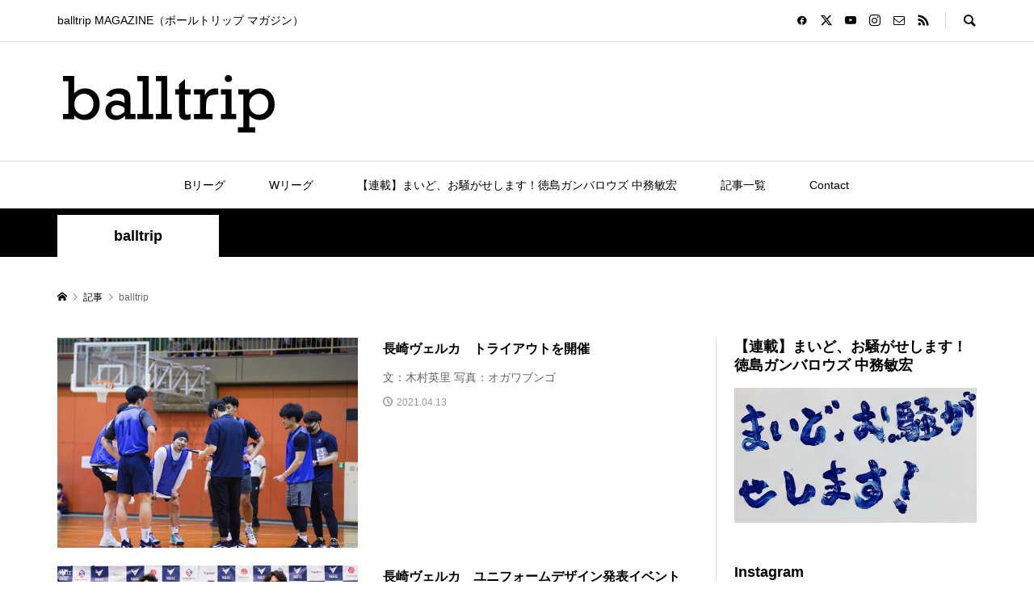

--- FILE ---
content_type: text/html; charset=UTF-8
request_url: https://balltrip.net/tag/balltrip/
body_size: 20437
content:
<!DOCTYPE html>
<html lang="ja">
<head prefix="og: https://ogp.me/ns# fb: https://ogp.me/ns/fb#">
<meta charset="UTF-8">
<meta name="description" content="balltrip MAGAZINE（ボールトリップ マガジン）">
<meta name="viewport" content="width=device-width">
<meta property="og:type" content="website">
<meta property="og:url" content="https://balltrip.net/tag/balltrip/">
<meta property="og:title" content="balltripに関する記事一覧 &#8211; balltrip MAGAZINE">
<meta property="og:description" content="balltrip MAGAZINE（ボールトリップ マガジン）">
<meta property="og:site_name" content="balltrip MAGAZINE">
<meta property="og:image" content="https://balltrip.net/wp-content/uploads/2019/09/balltrip_wt_1116x528.jpg">
<meta property="og:image:secure_url" content="https://balltrip.net/wp-content/uploads/2019/09/balltrip_wt_1116x528.jpg"> 
<meta property="og:image:width" content="1116"> 
<meta property="og:image:height" content="528">
<meta property="fb:app_id" content="428608584447701">
<meta name="twitter:card" content="summary">
<meta name="twitter:site" content="@balltripMAG">
<meta name="twitter:creator" content="@balltripMAG">
<meta name="twitter:title" content="balltripに関する記事一覧 &#8211; balltrip MAGAZINE">
<meta property="twitter:description" content="balltrip MAGAZINE（ボールトリップ マガジン）">
<meta name='robots' content='max-image-preview:large' />
<link rel='dns-prefetch' href='//cdn.jsdelivr.net' />
<link rel='dns-prefetch' href='//www.googletagmanager.com' />
<link rel='dns-prefetch' href='//pagead2.googlesyndication.com' />
<link rel="alternate" type="application/rss+xml" title="balltrip MAGAZINE &raquo; balltrip タグのフィード" href="https://balltrip.net/tag/balltrip/feed/" />

<!-- SEO SIMPLE PACK 3.2.0 -->
<title>balltrip | balltrip MAGAZINE</title>
<link rel="canonical" href="https://balltrip.net/tag/balltrip/">
<meta property="og:locale" content="ja_JP">
<meta property="og:type" content="website">
<meta property="og:title" content="balltrip | balltrip MAGAZINE">
<meta property="og:url" content="https://balltrip.net/tag/balltrip/">
<meta property="og:site_name" content="balltrip MAGAZINE">
<meta name="twitter:card" content="summary_large_image">
<meta name="twitter:site" content="balltripMAG">
<!-- / SEO SIMPLE PACK -->

<link rel="preconnect" href="https://fonts.googleapis.com">
<link rel="preconnect" href="https://fonts.gstatic.com" crossorigin>
<link href="https://fonts.googleapis.com/css2?family=Noto+Sans+JP:wght@400;600" rel="stylesheet">
<style id='wp-img-auto-sizes-contain-inline-css' type='text/css'>
img:is([sizes=auto i],[sizes^="auto," i]){contain-intrinsic-size:3000px 1500px}
/*# sourceURL=wp-img-auto-sizes-contain-inline-css */
</style>
<link rel='stylesheet' id='sbi_styles-css' href='https://balltrip.net/wp-content/plugins/instagram-feed/css/sbi-styles.min.css?ver=6.10.0' type='text/css' media='all' />
<style id='wp-block-library-inline-css' type='text/css'>
:root{--wp-block-synced-color:#7a00df;--wp-block-synced-color--rgb:122,0,223;--wp-bound-block-color:var(--wp-block-synced-color);--wp-editor-canvas-background:#ddd;--wp-admin-theme-color:#007cba;--wp-admin-theme-color--rgb:0,124,186;--wp-admin-theme-color-darker-10:#006ba1;--wp-admin-theme-color-darker-10--rgb:0,107,160.5;--wp-admin-theme-color-darker-20:#005a87;--wp-admin-theme-color-darker-20--rgb:0,90,135;--wp-admin-border-width-focus:2px}@media (min-resolution:192dpi){:root{--wp-admin-border-width-focus:1.5px}}.wp-element-button{cursor:pointer}:root .has-very-light-gray-background-color{background-color:#eee}:root .has-very-dark-gray-background-color{background-color:#313131}:root .has-very-light-gray-color{color:#eee}:root .has-very-dark-gray-color{color:#313131}:root .has-vivid-green-cyan-to-vivid-cyan-blue-gradient-background{background:linear-gradient(135deg,#00d084,#0693e3)}:root .has-purple-crush-gradient-background{background:linear-gradient(135deg,#34e2e4,#4721fb 50%,#ab1dfe)}:root .has-hazy-dawn-gradient-background{background:linear-gradient(135deg,#faaca8,#dad0ec)}:root .has-subdued-olive-gradient-background{background:linear-gradient(135deg,#fafae1,#67a671)}:root .has-atomic-cream-gradient-background{background:linear-gradient(135deg,#fdd79a,#004a59)}:root .has-nightshade-gradient-background{background:linear-gradient(135deg,#330968,#31cdcf)}:root .has-midnight-gradient-background{background:linear-gradient(135deg,#020381,#2874fc)}:root{--wp--preset--font-size--normal:16px;--wp--preset--font-size--huge:42px}.has-regular-font-size{font-size:1em}.has-larger-font-size{font-size:2.625em}.has-normal-font-size{font-size:var(--wp--preset--font-size--normal)}.has-huge-font-size{font-size:var(--wp--preset--font-size--huge)}.has-text-align-center{text-align:center}.has-text-align-left{text-align:left}.has-text-align-right{text-align:right}.has-fit-text{white-space:nowrap!important}#end-resizable-editor-section{display:none}.aligncenter{clear:both}.items-justified-left{justify-content:flex-start}.items-justified-center{justify-content:center}.items-justified-right{justify-content:flex-end}.items-justified-space-between{justify-content:space-between}.screen-reader-text{border:0;clip-path:inset(50%);height:1px;margin:-1px;overflow:hidden;padding:0;position:absolute;width:1px;word-wrap:normal!important}.screen-reader-text:focus{background-color:#ddd;clip-path:none;color:#444;display:block;font-size:1em;height:auto;left:5px;line-height:normal;padding:15px 23px 14px;text-decoration:none;top:5px;width:auto;z-index:100000}html :where(.has-border-color){border-style:solid}html :where([style*=border-top-color]){border-top-style:solid}html :where([style*=border-right-color]){border-right-style:solid}html :where([style*=border-bottom-color]){border-bottom-style:solid}html :where([style*=border-left-color]){border-left-style:solid}html :where([style*=border-width]){border-style:solid}html :where([style*=border-top-width]){border-top-style:solid}html :where([style*=border-right-width]){border-right-style:solid}html :where([style*=border-bottom-width]){border-bottom-style:solid}html :where([style*=border-left-width]){border-left-style:solid}html :where(img[class*=wp-image-]){height:auto;max-width:100%}:where(figure){margin:0 0 1em}html :where(.is-position-sticky){--wp-admin--admin-bar--position-offset:var(--wp-admin--admin-bar--height,0px)}@media screen and (max-width:600px){html :where(.is-position-sticky){--wp-admin--admin-bar--position-offset:0px}}

/*# sourceURL=wp-block-library-inline-css */
</style><style id='global-styles-inline-css' type='text/css'>
:root{--wp--preset--aspect-ratio--square: 1;--wp--preset--aspect-ratio--4-3: 4/3;--wp--preset--aspect-ratio--3-4: 3/4;--wp--preset--aspect-ratio--3-2: 3/2;--wp--preset--aspect-ratio--2-3: 2/3;--wp--preset--aspect-ratio--16-9: 16/9;--wp--preset--aspect-ratio--9-16: 9/16;--wp--preset--color--black: #000000;--wp--preset--color--cyan-bluish-gray: #abb8c3;--wp--preset--color--white: #ffffff;--wp--preset--color--pale-pink: #f78da7;--wp--preset--color--vivid-red: #cf2e2e;--wp--preset--color--luminous-vivid-orange: #ff6900;--wp--preset--color--luminous-vivid-amber: #fcb900;--wp--preset--color--light-green-cyan: #7bdcb5;--wp--preset--color--vivid-green-cyan: #00d084;--wp--preset--color--pale-cyan-blue: #8ed1fc;--wp--preset--color--vivid-cyan-blue: #0693e3;--wp--preset--color--vivid-purple: #9b51e0;--wp--preset--gradient--vivid-cyan-blue-to-vivid-purple: linear-gradient(135deg,rgb(6,147,227) 0%,rgb(155,81,224) 100%);--wp--preset--gradient--light-green-cyan-to-vivid-green-cyan: linear-gradient(135deg,rgb(122,220,180) 0%,rgb(0,208,130) 100%);--wp--preset--gradient--luminous-vivid-amber-to-luminous-vivid-orange: linear-gradient(135deg,rgb(252,185,0) 0%,rgb(255,105,0) 100%);--wp--preset--gradient--luminous-vivid-orange-to-vivid-red: linear-gradient(135deg,rgb(255,105,0) 0%,rgb(207,46,46) 100%);--wp--preset--gradient--very-light-gray-to-cyan-bluish-gray: linear-gradient(135deg,rgb(238,238,238) 0%,rgb(169,184,195) 100%);--wp--preset--gradient--cool-to-warm-spectrum: linear-gradient(135deg,rgb(74,234,220) 0%,rgb(151,120,209) 20%,rgb(207,42,186) 40%,rgb(238,44,130) 60%,rgb(251,105,98) 80%,rgb(254,248,76) 100%);--wp--preset--gradient--blush-light-purple: linear-gradient(135deg,rgb(255,206,236) 0%,rgb(152,150,240) 100%);--wp--preset--gradient--blush-bordeaux: linear-gradient(135deg,rgb(254,205,165) 0%,rgb(254,45,45) 50%,rgb(107,0,62) 100%);--wp--preset--gradient--luminous-dusk: linear-gradient(135deg,rgb(255,203,112) 0%,rgb(199,81,192) 50%,rgb(65,88,208) 100%);--wp--preset--gradient--pale-ocean: linear-gradient(135deg,rgb(255,245,203) 0%,rgb(182,227,212) 50%,rgb(51,167,181) 100%);--wp--preset--gradient--electric-grass: linear-gradient(135deg,rgb(202,248,128) 0%,rgb(113,206,126) 100%);--wp--preset--gradient--midnight: linear-gradient(135deg,rgb(2,3,129) 0%,rgb(40,116,252) 100%);--wp--preset--font-size--small: 13px;--wp--preset--font-size--medium: 20px;--wp--preset--font-size--large: 36px;--wp--preset--font-size--x-large: 42px;--wp--preset--spacing--20: 0.44rem;--wp--preset--spacing--30: 0.67rem;--wp--preset--spacing--40: 1rem;--wp--preset--spacing--50: 1.5rem;--wp--preset--spacing--60: 2.25rem;--wp--preset--spacing--70: 3.38rem;--wp--preset--spacing--80: 5.06rem;--wp--preset--shadow--natural: 6px 6px 9px rgba(0, 0, 0, 0.2);--wp--preset--shadow--deep: 12px 12px 50px rgba(0, 0, 0, 0.4);--wp--preset--shadow--sharp: 6px 6px 0px rgba(0, 0, 0, 0.2);--wp--preset--shadow--outlined: 6px 6px 0px -3px rgb(255, 255, 255), 6px 6px rgb(0, 0, 0);--wp--preset--shadow--crisp: 6px 6px 0px rgb(0, 0, 0);}:where(.is-layout-flex){gap: 0.5em;}:where(.is-layout-grid){gap: 0.5em;}body .is-layout-flex{display: flex;}.is-layout-flex{flex-wrap: wrap;align-items: center;}.is-layout-flex > :is(*, div){margin: 0;}body .is-layout-grid{display: grid;}.is-layout-grid > :is(*, div){margin: 0;}:where(.wp-block-columns.is-layout-flex){gap: 2em;}:where(.wp-block-columns.is-layout-grid){gap: 2em;}:where(.wp-block-post-template.is-layout-flex){gap: 1.25em;}:where(.wp-block-post-template.is-layout-grid){gap: 1.25em;}.has-black-color{color: var(--wp--preset--color--black) !important;}.has-cyan-bluish-gray-color{color: var(--wp--preset--color--cyan-bluish-gray) !important;}.has-white-color{color: var(--wp--preset--color--white) !important;}.has-pale-pink-color{color: var(--wp--preset--color--pale-pink) !important;}.has-vivid-red-color{color: var(--wp--preset--color--vivid-red) !important;}.has-luminous-vivid-orange-color{color: var(--wp--preset--color--luminous-vivid-orange) !important;}.has-luminous-vivid-amber-color{color: var(--wp--preset--color--luminous-vivid-amber) !important;}.has-light-green-cyan-color{color: var(--wp--preset--color--light-green-cyan) !important;}.has-vivid-green-cyan-color{color: var(--wp--preset--color--vivid-green-cyan) !important;}.has-pale-cyan-blue-color{color: var(--wp--preset--color--pale-cyan-blue) !important;}.has-vivid-cyan-blue-color{color: var(--wp--preset--color--vivid-cyan-blue) !important;}.has-vivid-purple-color{color: var(--wp--preset--color--vivid-purple) !important;}.has-black-background-color{background-color: var(--wp--preset--color--black) !important;}.has-cyan-bluish-gray-background-color{background-color: var(--wp--preset--color--cyan-bluish-gray) !important;}.has-white-background-color{background-color: var(--wp--preset--color--white) !important;}.has-pale-pink-background-color{background-color: var(--wp--preset--color--pale-pink) !important;}.has-vivid-red-background-color{background-color: var(--wp--preset--color--vivid-red) !important;}.has-luminous-vivid-orange-background-color{background-color: var(--wp--preset--color--luminous-vivid-orange) !important;}.has-luminous-vivid-amber-background-color{background-color: var(--wp--preset--color--luminous-vivid-amber) !important;}.has-light-green-cyan-background-color{background-color: var(--wp--preset--color--light-green-cyan) !important;}.has-vivid-green-cyan-background-color{background-color: var(--wp--preset--color--vivid-green-cyan) !important;}.has-pale-cyan-blue-background-color{background-color: var(--wp--preset--color--pale-cyan-blue) !important;}.has-vivid-cyan-blue-background-color{background-color: var(--wp--preset--color--vivid-cyan-blue) !important;}.has-vivid-purple-background-color{background-color: var(--wp--preset--color--vivid-purple) !important;}.has-black-border-color{border-color: var(--wp--preset--color--black) !important;}.has-cyan-bluish-gray-border-color{border-color: var(--wp--preset--color--cyan-bluish-gray) !important;}.has-white-border-color{border-color: var(--wp--preset--color--white) !important;}.has-pale-pink-border-color{border-color: var(--wp--preset--color--pale-pink) !important;}.has-vivid-red-border-color{border-color: var(--wp--preset--color--vivid-red) !important;}.has-luminous-vivid-orange-border-color{border-color: var(--wp--preset--color--luminous-vivid-orange) !important;}.has-luminous-vivid-amber-border-color{border-color: var(--wp--preset--color--luminous-vivid-amber) !important;}.has-light-green-cyan-border-color{border-color: var(--wp--preset--color--light-green-cyan) !important;}.has-vivid-green-cyan-border-color{border-color: var(--wp--preset--color--vivid-green-cyan) !important;}.has-pale-cyan-blue-border-color{border-color: var(--wp--preset--color--pale-cyan-blue) !important;}.has-vivid-cyan-blue-border-color{border-color: var(--wp--preset--color--vivid-cyan-blue) !important;}.has-vivid-purple-border-color{border-color: var(--wp--preset--color--vivid-purple) !important;}.has-vivid-cyan-blue-to-vivid-purple-gradient-background{background: var(--wp--preset--gradient--vivid-cyan-blue-to-vivid-purple) !important;}.has-light-green-cyan-to-vivid-green-cyan-gradient-background{background: var(--wp--preset--gradient--light-green-cyan-to-vivid-green-cyan) !important;}.has-luminous-vivid-amber-to-luminous-vivid-orange-gradient-background{background: var(--wp--preset--gradient--luminous-vivid-amber-to-luminous-vivid-orange) !important;}.has-luminous-vivid-orange-to-vivid-red-gradient-background{background: var(--wp--preset--gradient--luminous-vivid-orange-to-vivid-red) !important;}.has-very-light-gray-to-cyan-bluish-gray-gradient-background{background: var(--wp--preset--gradient--very-light-gray-to-cyan-bluish-gray) !important;}.has-cool-to-warm-spectrum-gradient-background{background: var(--wp--preset--gradient--cool-to-warm-spectrum) !important;}.has-blush-light-purple-gradient-background{background: var(--wp--preset--gradient--blush-light-purple) !important;}.has-blush-bordeaux-gradient-background{background: var(--wp--preset--gradient--blush-bordeaux) !important;}.has-luminous-dusk-gradient-background{background: var(--wp--preset--gradient--luminous-dusk) !important;}.has-pale-ocean-gradient-background{background: var(--wp--preset--gradient--pale-ocean) !important;}.has-electric-grass-gradient-background{background: var(--wp--preset--gradient--electric-grass) !important;}.has-midnight-gradient-background{background: var(--wp--preset--gradient--midnight) !important;}.has-small-font-size{font-size: var(--wp--preset--font-size--small) !important;}.has-medium-font-size{font-size: var(--wp--preset--font-size--medium) !important;}.has-large-font-size{font-size: var(--wp--preset--font-size--large) !important;}.has-x-large-font-size{font-size: var(--wp--preset--font-size--x-large) !important;}
/*# sourceURL=global-styles-inline-css */
</style>

<style id='classic-theme-styles-inline-css' type='text/css'>
/*! This file is auto-generated */
.wp-block-button__link{color:#fff;background-color:#32373c;border-radius:9999px;box-shadow:none;text-decoration:none;padding:calc(.667em + 2px) calc(1.333em + 2px);font-size:1.125em}.wp-block-file__button{background:#32373c;color:#fff;text-decoration:none}
/*# sourceURL=/wp-includes/css/classic-themes.min.css */
</style>
<link rel='stylesheet' id='yyi_rinker_stylesheet-css' href='https://balltrip.net/wp-content/plugins/yyi-rinker/css/style.css?v=1.0.5&#038;ver=6.9' type='text/css' media='all' />
<link rel='stylesheet' id='sns-button-css' href='https://balltrip.net/wp-content/themes/rumble_tcd058/css/sns-button.css?ver=2.0.2' type='text/css' media='all' />
<link rel='stylesheet' id='rumble-style-css' href='https://balltrip.net/wp-content/themes/rumble_tcd058/style.css?ver=2.0.2' type='text/css' media='all' />
<link rel='stylesheet' id='design-plus-css' href='https://balltrip.net/wp-content/themes/rumble_tcd058/css/design-plus.css?ver=2.0.2' type='text/css' media='all' />
<link rel='stylesheet' id='rumble-slick-css' href='https://balltrip.net/wp-content/themes/rumble_tcd058/css/slick.min.css?ver=6.9' type='text/css' media='all' />
<link rel='stylesheet' id='rumble-responsive-css' href='https://balltrip.net/wp-content/themes/rumble_tcd058/responsive.css?ver=2.0.2' type='text/css' media='all' />
<style>:root {
  --tcd-font-type1: Arial,"Hiragino Sans","Yu Gothic Medium","Meiryo",sans-serif;
  --tcd-font-type2: "Times New Roman",Times,"Yu Mincho","游明朝","游明朝体","Hiragino Mincho Pro",serif;
  --tcd-font-type3: Palatino,"Yu Kyokasho","游教科書体","UD デジタル 教科書体 N","游明朝","游明朝体","Hiragino Mincho Pro","Meiryo",serif;
  --tcd-font-type-logo: "Noto Sans JP",sans-serif;
}</style>
<script type="text/javascript" src="https://balltrip.net/wp-includes/js/jquery/jquery.min.js?ver=3.7.1" id="jquery-core-js"></script>
<script type="text/javascript" src="https://balltrip.net/wp-includes/js/jquery/jquery-migrate.min.js?ver=3.4.1" id="jquery-migrate-js"></script>
<script type="text/javascript" src="https://balltrip.net/wp-content/plugins/yyi-rinker/js/event-tracking.js?v=1.0.5" id="yyi_rinker_event_tracking_script-js"></script>
<link rel="https://api.w.org/" href="https://balltrip.net/wp-json/" /><link rel="alternate" title="JSON" type="application/json" href="https://balltrip.net/wp-json/wp/v2/tags/311" /><link rel="EditURI" type="application/rsd+xml" title="RSD" href="https://balltrip.net/xmlrpc.php?rsd" />
<meta name="generator" content="WordPress 6.9" />
<meta name="generator" content="Site Kit by Google 1.170.0" /><script type="text/javascript" language="javascript">
    var vc_pid = "886062511";
</script><script type="text/javascript" src="//aml.valuecommerce.com/vcdal.js" async></script><link rel="shortcut icon" href="https://balltrip.net/wp-content/uploads/2019/09/balltrip_bk_all_100x100_1.jpg">
<style>
.p-tabbar__item.is-active, .p-tabbar__item.is-active a, .p-index-carousel .slick-arrow:hover { color: #000000; }
.p-copyright, .p-tabbar, .p-headline, .p-cb__item-archive-link__button, .p-page-links a:hover, .p-page-links > span, .p-pager__item a:hover, .p-pager__item .current, .p-entry__next-page__link:hover, .p-widget .searchform::after, .p-widget-search .p-widget-search__submit, .p-widget-list__item-rank, .c-comment__form-submit:hover, c-comment__password-protected, .slick-arrow, .c-pw__btn--register, .c-pw__btn { background-color: #000000; }
.p-page-links a:hover, .p-page-links > span, .p-pager__item a:hover, .p-pager__item .current, .p-author-archive .p-headline, .p-cb__item-header { border-color: #000000; }
.c-comment__tab-item.is-active a, .c-comment__tab-item a:hover, .c-comment__tab-item.is-active p { background-color: rgba(0, 0, 0, 0.7); }
.c-comment__tab-item.is-active a:after, .c-comment__tab-item.is-active p:after { border-top-color: rgba(0, 0, 0, 0.7); }
.p-author__box, .p-entry-news__header, .p-page-links a, .p-pager__item a, .p-pager__item span { background-color: #f7f7f7; }
.p-entry__body a, .custom-html-widget a { color: #2841a3; }
.p-megamenu__bg, .p-global-nav .sub-menu, .p-megamenu__bg .p-float-native-ad-label__small { background-color: #000000; }
.p-megamenu a, .p-global-nav .sub-menu a { color: #ffffff !important; }
.p-megamenu a:hover, .p-megamenu li.is-active > a, .p-global-nav .sub-menu a:hover, .p-global-nav .sub-menu .current-menu-item > a { background-color: #999999; color: #ffffff !important; }
.p-megamenu > ul, .p-global-nav > li.menu-item-has-children > .sub-menu { border-color: #999999; }
.p-native-ad-label, .p-float-native-ad-label, .p-float-native-ad-label__small, .p-article__native-ad-label { background-color: #999999; color: #ffffff; font-size: 11px; }
.cat-item-2 > a, .cat-item-2 .toggle-children, .p-global-nav > li.menu-term-id-2:hover > a, .p-global-nav > li.menu-term-id-2.current-menu-item > a { color: #000000; }
.p-megamenu-term-id-2 a:hover, .p-megamenu-term-id-2 .p-megamenu__current a, .p-megamenu-term-id-2 li.is-active > a, .p-global-nav li.menu-term-id-2 > .sub-menu > li > a:hover, .p-global-nav li.menu-term-id-2 > .sub-menu > .current-menu-item > a { background-color: #000000; }
.p-category-item--2 { background-color: #000000 !important; }
.p-megamenu-term-id-2 > ul, .p-global-nav > li.menu-term-id-2 > .sub-menu { border-color: #000000; }
.cat-item-12 > a, .cat-item-12 .toggle-children, .p-global-nav > li.menu-term-id-12:hover > a, .p-global-nav > li.menu-term-id-12.current-menu-item > a { color: #38b6ff; }
.p-megamenu-term-id-12 a:hover, .p-megamenu-term-id-12 .p-megamenu__current a, .p-megamenu-term-id-12 li.is-active > a, .p-global-nav li.menu-term-id-12 > .sub-menu > li > a:hover, .p-global-nav li.menu-term-id-12 > .sub-menu > .current-menu-item > a { background-color: #38b6ff; }
.p-category-item--12 { background-color: #38b6ff !important; }
.p-megamenu-term-id-12 > ul, .p-global-nav > li.menu-term-id-12 > .sub-menu { border-color: #38b6ff; }
.cat-item-19 > a, .cat-item-19 .toggle-children, .p-global-nav > li.menu-term-id-19:hover > a, .p-global-nav > li.menu-term-id-19.current-menu-item > a { color: #000000; }
.p-megamenu-term-id-19 a:hover, .p-megamenu-term-id-19 .p-megamenu__current a, .p-megamenu-term-id-19 li.is-active > a, .p-global-nav li.menu-term-id-19 > .sub-menu > li > a:hover, .p-global-nav li.menu-term-id-19 > .sub-menu > .current-menu-item > a { background-color: #000000; }
.p-category-item--19 { background-color: #000000 !important; }
.p-megamenu-term-id-19 > ul, .p-global-nav > li.menu-term-id-19 > .sub-menu { border-color: #000000; }
.cat-item-260 > a, .cat-item-260 .toggle-children, .p-global-nav > li.menu-term-id-260:hover > a, .p-global-nav > li.menu-term-id-260.current-menu-item > a { color: #8f0038; }
.p-megamenu-term-id-260 a:hover, .p-megamenu-term-id-260 .p-megamenu__current a, .p-megamenu-term-id-260 li.is-active > a, .p-global-nav li.menu-term-id-260 > .sub-menu > li > a:hover, .p-global-nav li.menu-term-id-260 > .sub-menu > .current-menu-item > a { background-color: #8f0038; }
.p-category-item--260 { background-color: #8f0038 !important; }
.p-megamenu-term-id-260 > ul, .p-global-nav > li.menu-term-id-260 > .sub-menu { border-color: #8f0038; }
.cat-item-284 > a, .cat-item-284 .toggle-children, .p-global-nav > li.menu-term-id-284:hover > a, .p-global-nav > li.menu-term-id-284.current-menu-item > a { color: #000000; }
.p-megamenu-term-id-284 a:hover, .p-megamenu-term-id-284 .p-megamenu__current a, .p-megamenu-term-id-284 li.is-active > a, .p-global-nav li.menu-term-id-284 > .sub-menu > li > a:hover, .p-global-nav li.menu-term-id-284 > .sub-menu > .current-menu-item > a { background-color: #000000; }
.p-category-item--284 { background-color: #000000 !important; }
.p-megamenu-term-id-284 > ul, .p-global-nav > li.menu-term-id-284 > .sub-menu { border-color: #000000; }
.cat-item-303 > a, .cat-item-303 .toggle-children, .p-global-nav > li.menu-term-id-303:hover > a, .p-global-nav > li.menu-term-id-303.current-menu-item > a { color: #999999; }
.p-megamenu-term-id-303 a:hover, .p-megamenu-term-id-303 .p-megamenu__current a, .p-megamenu-term-id-303 li.is-active > a, .p-global-nav li.menu-term-id-303 > .sub-menu > li > a:hover, .p-global-nav li.menu-term-id-303 > .sub-menu > .current-menu-item > a { background-color: #999999; }
.p-category-item--303 { background-color: #999999 !important; }
.p-megamenu-term-id-303 > ul, .p-global-nav > li.menu-term-id-303 > .sub-menu { border-color: #999999; }
.cat-item-308 > a, .cat-item-308 .toggle-children, .p-global-nav > li.menu-term-id-308:hover > a, .p-global-nav > li.menu-term-id-308.current-menu-item > a { color: #999999; }
.p-megamenu-term-id-308 a:hover, .p-megamenu-term-id-308 .p-megamenu__current a, .p-megamenu-term-id-308 li.is-active > a, .p-global-nav li.menu-term-id-308 > .sub-menu > li > a:hover, .p-global-nav li.menu-term-id-308 > .sub-menu > .current-menu-item > a { background-color: #999999; }
.p-category-item--308 { background-color: #999999 !important; }
.p-megamenu-term-id-308 > ul, .p-global-nav > li.menu-term-id-308 > .sub-menu { border-color: #999999; }
.cat-item-327 > a, .cat-item-327 .toggle-children, .p-global-nav > li.menu-term-id-327:hover > a, .p-global-nav > li.menu-term-id-327.current-menu-item > a { color: #233060; }
.p-megamenu-term-id-327 a:hover, .p-megamenu-term-id-327 .p-megamenu__current a, .p-megamenu-term-id-327 li.is-active > a, .p-global-nav li.menu-term-id-327 > .sub-menu > li > a:hover, .p-global-nav li.menu-term-id-327 > .sub-menu > .current-menu-item > a { background-color: #233060; }
.p-category-item--327 { background-color: #233060 !important; }
.p-megamenu-term-id-327 > ul, .p-global-nav > li.menu-term-id-327 > .sub-menu { border-color: #233060; }
.cat-item-382 > a, .cat-item-382 .toggle-children, .p-global-nav > li.menu-term-id-382:hover > a, .p-global-nav > li.menu-term-id-382.current-menu-item > a { color: #b74b98; }
.p-megamenu-term-id-382 a:hover, .p-megamenu-term-id-382 .p-megamenu__current a, .p-megamenu-term-id-382 li.is-active > a, .p-global-nav li.menu-term-id-382 > .sub-menu > li > a:hover, .p-global-nav li.menu-term-id-382 > .sub-menu > .current-menu-item > a { background-color: #b74b98; }
.p-category-item--382 { background-color: #b74b98 !important; }
.p-megamenu-term-id-382 > ul, .p-global-nav > li.menu-term-id-382 > .sub-menu { border-color: #b74b98; }
.cat-item-424 > a, .cat-item-424 .toggle-children, .p-global-nav > li.menu-term-id-424:hover > a, .p-global-nav > li.menu-term-id-424.current-menu-item > a { color: #999999; }
.p-megamenu-term-id-424 a:hover, .p-megamenu-term-id-424 .p-megamenu__current a, .p-megamenu-term-id-424 li.is-active > a, .p-global-nav li.menu-term-id-424 > .sub-menu > li > a:hover, .p-global-nav li.menu-term-id-424 > .sub-menu > .current-menu-item > a { background-color: #999999; }
.p-category-item--424 { background-color: #999999 !important; }
.p-megamenu-term-id-424 > ul, .p-global-nav > li.menu-term-id-424 > .sub-menu { border-color: #999999; }
.cat-item-430 > a, .cat-item-430 .toggle-children, .p-global-nav > li.menu-term-id-430:hover > a, .p-global-nav > li.menu-term-id-430.current-menu-item > a { color: #dd3333; }
.p-megamenu-term-id-430 a:hover, .p-megamenu-term-id-430 .p-megamenu__current a, .p-megamenu-term-id-430 li.is-active > a, .p-global-nav li.menu-term-id-430 > .sub-menu > li > a:hover, .p-global-nav li.menu-term-id-430 > .sub-menu > .current-menu-item > a { background-color: #dd3333; }
.p-category-item--430 { background-color: #dd3333 !important; }
.p-megamenu-term-id-430 > ul, .p-global-nav > li.menu-term-id-430 > .sub-menu { border-color: #dd3333; }
.cat-item-431 > a, .cat-item-431 .toggle-children, .p-global-nav > li.menu-term-id-431:hover > a, .p-global-nav > li.menu-term-id-431.current-menu-item > a { color: #000000; }
.p-megamenu-term-id-431 a:hover, .p-megamenu-term-id-431 .p-megamenu__current a, .p-megamenu-term-id-431 li.is-active > a, .p-global-nav li.menu-term-id-431 > .sub-menu > li > a:hover, .p-global-nav li.menu-term-id-431 > .sub-menu > .current-menu-item > a { background-color: #000000; }
.p-category-item--431 { background-color: #000000 !important; }
.p-megamenu-term-id-431 > ul, .p-global-nav > li.menu-term-id-431 > .sub-menu { border-color: #000000; }
.cat-item-432 > a, .cat-item-432 .toggle-children, .p-global-nav > li.menu-term-id-432:hover > a, .p-global-nav > li.menu-term-id-432.current-menu-item > a { color: #e534ad; }
.p-megamenu-term-id-432 a:hover, .p-megamenu-term-id-432 .p-megamenu__current a, .p-megamenu-term-id-432 li.is-active > a, .p-global-nav li.menu-term-id-432 > .sub-menu > li > a:hover, .p-global-nav li.menu-term-id-432 > .sub-menu > .current-menu-item > a { background-color: #e534ad; }
.p-category-item--432 { background-color: #e534ad !important; }
.p-megamenu-term-id-432 > ul, .p-global-nav > li.menu-term-id-432 > .sub-menu { border-color: #e534ad; }
.cat-item-433 > a, .cat-item-433 .toggle-children, .p-global-nav > li.menu-term-id-433:hover > a, .p-global-nav > li.menu-term-id-433.current-menu-item > a { color: #81d742; }
.p-megamenu-term-id-433 a:hover, .p-megamenu-term-id-433 .p-megamenu__current a, .p-megamenu-term-id-433 li.is-active > a, .p-global-nav li.menu-term-id-433 > .sub-menu > li > a:hover, .p-global-nav li.menu-term-id-433 > .sub-menu > .current-menu-item > a { background-color: #81d742; }
.p-category-item--433 { background-color: #81d742 !important; }
.p-megamenu-term-id-433 > ul, .p-global-nav > li.menu-term-id-433 > .sub-menu { border-color: #81d742; }
.cat-item-434 > a, .cat-item-434 .toggle-children, .p-global-nav > li.menu-term-id-434:hover > a, .p-global-nav > li.menu-term-id-434.current-menu-item > a { color: #000000; }
.p-megamenu-term-id-434 a:hover, .p-megamenu-term-id-434 .p-megamenu__current a, .p-megamenu-term-id-434 li.is-active > a, .p-global-nav li.menu-term-id-434 > .sub-menu > li > a:hover, .p-global-nav li.menu-term-id-434 > .sub-menu > .current-menu-item > a { background-color: #000000; }
.p-category-item--434 { background-color: #000000 !important; }
.p-megamenu-term-id-434 > ul, .p-global-nav > li.menu-term-id-434 > .sub-menu { border-color: #000000; }
.cat-item-435 > a, .cat-item-435 .toggle-children, .p-global-nav > li.menu-term-id-435:hover > a, .p-global-nav > li.menu-term-id-435.current-menu-item > a { color: #000000; }
.p-megamenu-term-id-435 a:hover, .p-megamenu-term-id-435 .p-megamenu__current a, .p-megamenu-term-id-435 li.is-active > a, .p-global-nav li.menu-term-id-435 > .sub-menu > li > a:hover, .p-global-nav li.menu-term-id-435 > .sub-menu > .current-menu-item > a { background-color: #000000; }
.p-category-item--435 { background-color: #000000 !important; }
.p-megamenu-term-id-435 > ul, .p-global-nav > li.menu-term-id-435 > .sub-menu { border-color: #000000; }
.cat-item-436 > a, .cat-item-436 .toggle-children, .p-global-nav > li.menu-term-id-436:hover > a, .p-global-nav > li.menu-term-id-436.current-menu-item > a { color: #000000; }
.p-megamenu-term-id-436 a:hover, .p-megamenu-term-id-436 .p-megamenu__current a, .p-megamenu-term-id-436 li.is-active > a, .p-global-nav li.menu-term-id-436 > .sub-menu > li > a:hover, .p-global-nav li.menu-term-id-436 > .sub-menu > .current-menu-item > a { background-color: #000000; }
.p-category-item--436 { background-color: #000000 !important; }
.p-megamenu-term-id-436 > ul, .p-global-nav > li.menu-term-id-436 > .sub-menu { border-color: #000000; }
.cat-item-511 > a, .cat-item-511 .toggle-children, .p-global-nav > li.menu-term-id-511:hover > a, .p-global-nav > li.menu-term-id-511.current-menu-item > a { color: #26d7f2; }
.p-megamenu-term-id-511 a:hover, .p-megamenu-term-id-511 .p-megamenu__current a, .p-megamenu-term-id-511 li.is-active > a, .p-global-nav li.menu-term-id-511 > .sub-menu > li > a:hover, .p-global-nav li.menu-term-id-511 > .sub-menu > .current-menu-item > a { background-color: #26d7f2; }
.p-category-item--511 { background-color: #26d7f2 !important; }
.p-megamenu-term-id-511 > ul, .p-global-nav > li.menu-term-id-511 > .sub-menu { border-color: #26d7f2; }
body { font-family: var(--tcd-font-type1); }
.p-logo, .p-entry__title, .p-headline, .p-page-header__title, .p-index-slider__item-catch, .p-widget__title, .p-cb__item-headline, .widget_block .wp-block-heading {
font-family: var(--tcd-font-type1); 
}
.rich_font_logo { font-family: var(--tcd-font-type-logo); font-weight: bold !important;}

.c-load--type1 { border: 3px solid rgba(153, 153, 153, 0.2); border-top-color: #000000; }
.p-hover-effect--type1:hover img { -webkit-transform: scale(1.1) rotate(2deg); transform: scale(1.1) rotate(2deg); }
.p-hover-effect--type2 img { margin-left: -8px; }
.p-hover-effect--type2:hover img { margin-left: 8px; }
.p-hover-effect--type2:hover .p-hover-effect__image { background: #000000; }
.p-hover-effect--type2:hover img { opacity: 0.5 }
.p-hover-effect--type3:hover .p-hover-effect__image { background: #000000; }
.p-hover-effect--type3:hover img { opacity: 0.5; }
.p-entry__title { font-size: 22px; }
.p-entry__title, .p-article__title { color: #000000 }
.p-entry__body { font-size: 16px; }
.p-entry__body, .p-author__desc, .p-blog-archive__item-excerpt { color: #666666; }
.p-entry-news__title { font-size: 24px; }
.p-entry-news__title, .p-article-news__title { color: #000000 }
.p-entry-news__body { color: #666666; font-size: 16px; }
body.l-header__fix .is-header-fixed .l-header__bar { background: rgba(255, 255, 255, 0.8); }
.l-header a, .p-global-nav > li > a { color: #000000; }
.p-logo__header--text a { font-size: 32px; }
.p-logo__footer--text a { font-size: 32px; }
@media only screen and (max-width: 991px) {
	.l-header__bar--mobile { background-color: rgba(255, 255, 255, 0.8); }
	.p-logo__header--mobile.p-logo__header--text a { font-size: 24px; }
	.p-global-nav { background-color: rgba(0,0,0, 0.8); }
	.p-global-nav a, .p-global-nav .sub-menu a, .p-global-nav .menu-item-has-children > a > span::before { color: #ffffff !important; }
	.p-logo__footer--mobile.p-logo__footer--text a { font-size: 24px; }
	.p-entry__title { font-size: 18px; }
	.p-entry__body { font-size: 14px; }
	.p-entry-news__title { font-size: 18px; }
	.p-entry-news__body { font-size: 14px; }
}
</style>

<!-- Site Kit が追加した Google AdSense メタタグ -->
<meta name="google-adsense-platform-account" content="ca-host-pub-2644536267352236">
<meta name="google-adsense-platform-domain" content="sitekit.withgoogle.com">
<!-- Site Kit が追加した End Google AdSense メタタグ -->

<!-- Google AdSense スニペット (Site Kit が追加) -->
<script type="text/javascript" async="async" src="https://pagead2.googlesyndication.com/pagead/js/adsbygoogle.js?client=ca-pub-1756326371994182&amp;host=ca-host-pub-2644536267352236" crossorigin="anonymous"></script>

<!-- (ここまで) Google AdSense スニペット (Site Kit が追加) -->
<link rel="icon" href="https://balltrip.net/wp-content/uploads/2019/09/balltrip_bk_all_300x300_1-120x120.jpg" sizes="32x32" />
<link rel="icon" href="https://balltrip.net/wp-content/uploads/2019/09/balltrip_bk_all_300x300_1.jpg" sizes="192x192" />
<link rel="apple-touch-icon" href="https://balltrip.net/wp-content/uploads/2019/09/balltrip_bk_all_300x300_1.jpg" />
<meta name="msapplication-TileImage" content="https://balltrip.net/wp-content/uploads/2019/09/balltrip_bk_all_300x300_1.jpg" />
		<style type="text/css" id="wp-custom-css">
			.wp-caption {
  border: none !important;
  background: none !important;
  padding: 0 !important;
  margin: 0 !important;
}

.wp-caption-text {
  background: none !important;
  border: none !important;
  padding: 0 !important;
  margin-top: 0.3em;
  font-size: 0.9em;
  color: inherit; /* 元の文字色に */
}
		</style>
		<!-- Global site tag (gtag.js) - Google Analytics -->
<script async src="https://www.googletagmanager.com/gtag/js?id=G-WV1TB6ST1J"></script>
<script>
  window.dataLayer = window.dataLayer || [];
  function gtag(){dataLayer.push(arguments);}
  gtag('js', new Date());

  gtag('config', 'G-WV1TB6ST1J');
</script>
</head>
<body class="archive tag tag-balltrip tag-311 wp-embed-responsive wp-theme-rumble_tcd058 is-responsive l-header__fix l-header__fix--mobile">
<div id="site_loader_overlay">
	<div id="site_loader_animation" class="c-load--type1">
			</div>
</div>
<div id="site_wrap">
	<header id="js-header" class="l-header">
		<div class="p-header__logo--mobile l-header__bar--mobile">
			<div class="p-logo p-logo__header--mobile p-logo__header--retina">
				<a href="https://balltrip.net/"><img src="https://balltrip.net/wp-content/uploads/2019/09/balltrip_bk_372x116.png" alt="balltrip MAGAZINE" width="186"></a>
			</div>
			<a href="#" id="js-menu-button" class="p-menu-button c-menu-button"></a>
		</div>
		<div class="p-header__top u-clearfix">
			<div class="l-inner">
				<div class="p-header-description">balltrip MAGAZINE（ボールトリップ マガジン）</div>
				<div class="u-right">
					<ul class="p-social-nav"><li class="p-social-nav__item p-social-nav__item--facebook"><a href="https://www.facebook.com/balltripMAG/" target="_blank"></a></li><li class="p-social-nav__item p-social-nav__item--twitter"><a href="https://twitter.com/balltripMAG" target="_blank"></a></li><li class="p-social-nav__item p-social-nav__item--youtube"><a href="https://www.youtube.com/@balltripMAG" target="_blank"></a></li><li class="p-social-nav__item p-social-nav__item--instagram"><a href="https://www.instagram.com/balltripmag/" target="_blank"></a></li><li class="p-social-nav__item p-social-nav__item--contact"><a href="https://balltrip.net/contact/" target="_blank"></a></li><li class="p-social-nav__item p-social-nav__item--rss"><a href="https://balltrip.net/feed/" target="_blank"></a></li></ul>
					<div class="p-header-search">
						<form action="https://balltrip.net/" method="get">
							<input type="text" name="s" value="" class="p-header-search__input" placeholder="SEARCH">
						</form>
						<a href="#" id="js-search-button" class="p-search-button c-search-button"></a>
					</div>
				</div>
			</div>
		</div>
		<div class="p-header__logo">
			<div class="l-inner">
				<div class="p-logo p-logo__header p-logo__header--retina">
					<a href="https://balltrip.net/"><img src="https://balltrip.net/wp-content/uploads/2019/09/balltrip_bk_558x174.png" alt="balltrip MAGAZINE" width="279"></a>
				</div>
			</div>
		</div>
<nav class="p-header__gnav l-header__bar"><ul id="js-global-nav" class="l-inner p-global-nav u-clearfix">
<li class="p-header-search--mobile"><form action="https://balltrip.net/" method="get"><input type="text" name="s" value="" class="p-header-search__input" placeholder="SEARCH"><input type="submit" value="&#xe915;" class="p-header-search__submit"></form></li>
<li id="menu-item-12885" class="menu-item menu-item-type-taxonomy menu-item-object-category menu-item-12885 menu-term-id-431"><a href="https://balltrip.net/category/article/b/">Bリーグ<span></span></a></li>
<li id="menu-item-12886" class="menu-item menu-item-type-taxonomy menu-item-object-category menu-item-12886 menu-term-id-432"><a href="https://balltrip.net/category/article/w/">Wリーグ<span></span></a></li>
<li id="menu-item-16583" class="menu-item menu-item-type-taxonomy menu-item-object-category menu-item-16583 menu-term-id-511"><a href="https://balltrip.net/category/nakatsuka/">【連載】まいど、お騒がせします！徳島ガンバロウズ 中務敏宏<span></span></a></li>
<li id="menu-item-4786" class="menu-item menu-item-type-taxonomy menu-item-object-category menu-item-4786 menu-term-id-308"><a href="https://balltrip.net/category/article/">記事一覧<span></span></a></li>
<li id="menu-item-12882" class="menu-item menu-item-type-post_type menu-item-object-page menu-item-12882"><a href="https://balltrip.net/contact/">Contact<span></span></a></li>
</ul></nav>
	</header>
<main class="l-main">
	<div class="p-header-band">
		<div class="p-header-band__inner l-inner u-clearfix">
			<h1 class="p-header-band__item is-active"><span>balltrip</span></h1>

		</div>
	</div>
	<div class="p-breadcrumb c-breadcrumb">
		<ul class="p-breadcrumb__inner c-breadcrumb__inner l-inner" itemscope itemtype="https://schema.org/BreadcrumbList">
			<li class="p-breadcrumb__item c-breadcrumb__item p-breadcrumb__item--home c-breadcrumb__item--home" itemprop="itemListElement" itemscope itemtype="https://schema.org/ListItem">
				<a href="https://balltrip.net/" itemprop="item"><span itemprop="name">HOME</span></a>
				<meta itemprop="position" content="1" />
			</li>

			<li class="p-breadcrumb__item c-breadcrumb__item" itemprop="itemListElement" itemscope itemtype="https://schema.org/ListItem">
				<a href="https://balltrip.net/%e3%83%96%e3%83%ad%e3%82%b0%e4%b8%80%e8%a6%a7%e3%83%9a%e3%83%bc%e3%82%b8/" itemprop="item">
					<span itemprop="name">記事</span>
				</a>
				<meta itemprop="position" content="2" />
			</li>
			<li class="p-breadcrumb__item c-breadcrumb__item">
				<span itemprop="name">balltrip</span>
			</li>
		</ul>
	</div>
	<div class="l-inner l-2columns l-2columns-a l-layout-type2">
		<div class="l-primary">
			<div class="p-blog-archive u-clearfix">
				<article class="p-blog-archive__item u-clearfix">
					<a class="p-hover-effect--type1" href="https://balltrip.net/article/20210413-1/">
						<div class="p-blog-archive__item-thumbnail p-hover-effect__image js-object-fit-cover">
							<div class="p-blog-archive__item-thumbnail_inner">
								<img width="600" height="420" src="https://balltrip.net/wp-content/uploads/2021/04/20210410_Nagasaki_右下_左上-79-600x420.jpg" class="attachment-size2 size-size2 wp-post-image" alt="" decoding="async" fetchpriority="high" />
							</div>
						</div>
						<div class="p-blog-archive__item-info">
							<h2 class="p-blog-archive__item-title p-article__title">長崎ヴェルカ　トライアウトを開催</h2>
							<p class="p-blog-archive__item-excerpt u-hidden-xs">文：木村英里 写真：オガワブンゴ</p>
							<p class="p-blog-archive__item-meta p-article__meta"><time class="p-article__date" datetime="2021-04-13">2021.04.13</time></p>
						</div>
					</a>
				</article>
				<article class="p-blog-archive__item u-clearfix">
					<a class="p-hover-effect--type1" href="https://balltrip.net/article/20210412-1/">
						<div class="p-blog-archive__item-thumbnail p-hover-effect__image js-object-fit-cover">
							<div class="p-blog-archive__item-thumbnail_inner">
								<img width="600" height="420" src="https://balltrip.net/wp-content/uploads/2021/04/20210410_Nagasaki_右下_左上-43-600x420.jpg" class="attachment-size2 size-size2 wp-post-image" alt="balltrip 記事　長崎ヴェルカ　ユニフォーム発表イベントとトライアウトを開催" decoding="async" />
							</div>
						</div>
						<div class="p-blog-archive__item-info">
							<h2 class="p-blog-archive__item-title p-article__title">長崎ヴェルカ　ユニフォームデザイン発表イベント</h2>
							<p class="p-blog-archive__item-excerpt u-hidden-xs">文：木村英里 写真：オガワブンゴ</p>
							<p class="p-blog-archive__item-meta p-article__meta"><time class="p-article__date" datetime="2021-04-12">2021.04.12</time></p>
						</div>
					</a>
				</article>
				<article class="p-blog-archive__item u-clearfix">
					<a class="p-hover-effect--type1" href="https://balltrip.net/article/20210407-1/">
						<div class="p-blog-archive__item-thumbnail p-hover-effect__image js-object-fit-cover">
							<div class="p-blog-archive__item-thumbnail_inner">
								<img width="600" height="420" src="https://balltrip.net/wp-content/uploads/2021/04/20210403_San-en-vs-Kawasaki_右下_左上-1199-600x420.jpg" class="attachment-size2 size-size2 wp-post-image" alt="balltrip 記事　チャレンジすることが大好き　サーディ・ラベナ（三遠ネオフェニックス）" decoding="async" />
							</div>
						</div>
						<div class="p-blog-archive__item-info">
							<h2 class="p-blog-archive__item-title p-article__title">チャレンジすることが大好き　サーディ・ラベナ（三遠ネオフェニックス）</h2>
							<p class="p-blog-archive__item-excerpt u-hidden-xs">文：木村英里 写真：オガワブンゴ</p>
							<p class="p-blog-archive__item-meta p-article__meta"><time class="p-article__date" datetime="2021-04-07">2021.04.07</time></p>
						</div>
					</a>
				</article>
				<article class="p-blog-archive__item u-clearfix">
					<a class="p-hover-effect--type1" href="https://balltrip.net/article/20210405-1/">
						<div class="p-blog-archive__item-thumbnail p-hover-effect__image js-object-fit-cover">
							<div class="p-blog-archive__item-thumbnail_inner">
								<img width="600" height="420" src="https://balltrip.net/wp-content/uploads/2021/04/20210403_San-en-vs-Kawasaki_右下_左上-1037-600x420.jpg" class="attachment-size2 size-size2 wp-post-image" alt="balltrip 記事　藤井の時間　藤井祐眞（川崎ブレイブサンダース" decoding="async" loading="lazy" />
							</div>
						</div>
						<div class="p-blog-archive__item-info">
							<h2 class="p-blog-archive__item-title p-article__title">藤井の時間　藤井祐眞（川崎ブレイブサンダース）</h2>
							<p class="p-blog-archive__item-excerpt u-hidden-xs">文：木村英里 写真：オガワブンゴ</p>
							<p class="p-blog-archive__item-meta p-article__meta"><time class="p-article__date" datetime="2021-04-05">2021.04.05</time></p>
						</div>
					</a>
				</article>
				<article class="p-blog-archive__item u-clearfix">
					<a class="p-hover-effect--type1" href="https://balltrip.net/article/20210323-2/">
						<div class="p-blog-archive__item-thumbnail p-hover-effect__image js-object-fit-cover">
							<div class="p-blog-archive__item-thumbnail_inner">
								<img width="600" height="420" src="https://balltrip.net/wp-content/uploads/2021/03/20210321_NagoyaD-vs-Kawasaki_右下_左上-995-600x420.jpg" class="attachment-size2 size-size2 wp-post-image" alt="balltrip 記事　僕たちのビックラインナップはBリーグ優勝へ導いてくれるものだと思っている　ニック・ファジーカス（川崎ブレイブサンダース）" decoding="async" loading="lazy" />
							</div>
						</div>
						<div class="p-blog-archive__item-info">
							<h2 class="p-blog-archive__item-title p-article__title">僕たちのビックラインナップはBリーグ優勝へ導いてくれるものだと思ってい...</h2>
							<p class="p-blog-archive__item-excerpt u-hidden-xs">文：木村英里 写真：オガワブンゴ</p>
							<p class="p-blog-archive__item-meta p-article__meta"><time class="p-article__date" datetime="2021-03-23">2021.03.23</time></p>
						</div>
					</a>
				</article>
				<article class="p-blog-archive__item u-clearfix">
					<a class="p-hover-effect--type1" href="https://balltrip.net/article/20210323-1/">
						<div class="p-blog-archive__item-thumbnail p-hover-effect__image js-object-fit-cover">
							<div class="p-blog-archive__item-thumbnail_inner">
								<img width="600" height="420" src="https://balltrip.net/wp-content/uploads/2021/03/20210321_NagoyaD-vs-Kawasaki_右下_左上-921-600x420.jpg" class="attachment-size2 size-size2 wp-post-image" alt="balltrip 記事　自分のプレーを取り戻しながら、チームをどう勝たせるか考えていきたい　笹山貴哉（名古屋ダイヤモンドドルフィンズ）" decoding="async" loading="lazy" />
							</div>
						</div>
						<div class="p-blog-archive__item-info">
							<h2 class="p-blog-archive__item-title p-article__title">自分のプレーを取り戻しながら、チームをどう勝たせるか考えていきたい　...</h2>
							<p class="p-blog-archive__item-excerpt u-hidden-xs">文：木村英里 写真：オガワブンゴ</p>
							<p class="p-blog-archive__item-meta p-article__meta"><time class="p-article__date" datetime="2021-03-23">2021.03.23</time></p>
						</div>
					</a>
				</article>
				<article class="p-blog-archive__item u-clearfix">
					<a class="p-hover-effect--type1" href="https://balltrip.net/article/20210311-1/">
						<div class="p-blog-archive__item-thumbnail p-hover-effect__image js-object-fit-cover">
							<div class="p-blog-archive__item-thumbnail_inner">
								<img width="600" height="420" src="https://balltrip.net/wp-content/uploads/2021/03/20210306_Toyama-vs-Chiba_右下_左上-304-600x420.jpg" class="attachment-size2 size-size2 wp-post-image" alt="balltrip 記事　自分の仕事に徹する　佐藤卓磨（千葉ジェッツ）" decoding="async" loading="lazy" />
							</div>
						</div>
						<div class="p-blog-archive__item-info">
							<h2 class="p-blog-archive__item-title p-article__title">自分の仕事に徹する　佐藤卓磨（千葉ジェッツ）</h2>
							<p class="p-blog-archive__item-excerpt u-hidden-xs">文：木村英里 写真：オガワブンゴ</p>
							<p class="p-blog-archive__item-meta p-article__meta"><time class="p-article__date" datetime="2021-03-11">2021.03.11</time></p>
						</div>
					</a>
				</article>
				<article class="p-blog-archive__item u-clearfix">
					<a class="p-hover-effect--type1" href="https://balltrip.net/article/20210309-1/">
						<div class="p-blog-archive__item-thumbnail p-hover-effect__image js-object-fit-cover">
							<div class="p-blog-archive__item-thumbnail_inner">
								<img width="600" height="420" src="https://balltrip.net/wp-content/uploads/2021/03/20210307_Toyama-vs-Chiba_右下_左上-47-600x420.jpg" class="attachment-size2 size-size2 wp-post-image" alt="balltrip 記事　いつ試合に出ても変わらずにパフォーマンスできる　岡田侑大（富山グラウジーズ）" decoding="async" loading="lazy" />
							</div>
						</div>
						<div class="p-blog-archive__item-info">
							<h2 class="p-blog-archive__item-title p-article__title">いつ試合に出ても変わらずにパフォーマンスできる　岡田侑大（富山グラウ...</h2>
							<p class="p-blog-archive__item-excerpt u-hidden-xs">文：木村英里 写真：オガワブンゴ</p>
							<p class="p-blog-archive__item-meta p-article__meta"><time class="p-article__date" datetime="2021-03-09">2021.03.09</time></p>
						</div>
					</a>
				</article>
				<article class="p-blog-archive__item u-clearfix">
					<a class="p-hover-effect--type1" href="https://balltrip.net/article/20201215-1/">
						<div class="p-blog-archive__item-thumbnail p-hover-effect__image js-object-fit-cover">
							<div class="p-blog-archive__item-thumbnail_inner">
								<img width="600" height="420" src="https://balltrip.net/wp-content/uploads/2020/12/20201214_shinoyama-2-600x420.jpg" class="attachment-size2 size-size2 wp-post-image" alt="balltrip 記事　#7 篠山竜青　川崎ブレイブサンダース" decoding="async" loading="lazy" />
							</div>
						</div>
						<div class="p-blog-archive__item-info">
							<h2 class="p-blog-archive__item-title p-article__title">セカンドユニットをコントロールできるのは自分しかいない　篠山竜青（川...</h2>
							<p class="p-blog-archive__item-excerpt u-hidden-xs">文：木村英里 写真：Rune</p>
							<p class="p-blog-archive__item-meta p-article__meta"><time class="p-article__date" datetime="2020-12-15">2020.12.15</time></p>
						</div>
					</a>
				</article>
				<article class="p-blog-archive__item u-clearfix">
					<a class="p-hover-effect--type1" href="https://balltrip.net/article/20201213-1/">
						<div class="p-blog-archive__item-thumbnail p-hover-effect__image js-object-fit-cover">
							<div class="p-blog-archive__item-thumbnail_inner">
								<img width="600" height="420" src="https://balltrip.net/wp-content/uploads/2020/12/20201213_Shiga-vs-Brex_右下_左上-13-600x420.jpg" class="attachment-size2 size-size2 wp-post-image" alt="balltrip 記事　#35 伊藤 大司　滋賀レイクスターズ" decoding="async" loading="lazy" />
							</div>
						</div>
						<div class="p-blog-archive__item-info">
							<h2 class="p-blog-archive__item-title p-article__title">僕たちのルーティーン　伊藤大司（滋賀レイクスターズ）</h2>
							<p class="p-blog-archive__item-excerpt u-hidden-xs">構成・文：オガワブンゴ、木村英里 写真：オガワブンゴ</p>
							<p class="p-blog-archive__item-meta p-article__meta"><time class="p-article__date" datetime="2020-12-14">2020.12.14</time></p>
						</div>
					</a>
				</article>
			</div>
		</div>
		<aside class="p-sidebar p-sidebar-a l-secondary">
			<div class="p-sidebar__inner l-secondary__inner">
<div class="p-widget widget_media_image" id="media_image-3">
<div class="p-widget__title">【連載】まいど、お騒がせします！徳島ガンバロウズ 中務敏宏</div>
<a href="https://balltrip.net/category/nakatsuka/"><img width="600" height="333" src="https://balltrip.net/wp-content/uploads/2025/07/S__441671794-600x333.jpg" class="image wp-image-16577  attachment-medium size-medium" alt="【まいど、お騒がせします！徳島ガンバロウズ 中務敏宏】　balltrip MAGAZINE（ボールトリップマガジン）" style="max-width: 100%; height: auto;" decoding="async" loading="lazy" /></a></div>
<div class="widget_text p-widget widget_custom_html" id="custom_html-8">
<div class="p-widget__title">Instagram</div>
<div class="textwidget custom-html-widget">
<div id="sb_instagram"  class="sbi sbi_mob_col_1 sbi_tab_col_2 sbi_col_3" style="padding-bottom: 6px; width: 100%;"	 data-feedid="*1"  data-res="auto" data-cols="3" data-colsmobile="1" data-colstablet="2" data-num="12" data-nummobile="" data-item-padding="3"	 data-shortcode-atts="{&quot;feed&quot;:&quot;1&quot;}"  data-postid="" data-locatornonce="c5277324dc" data-imageaspectratio="1:1" data-sbi-flags="favorLocal">
	<div class="sb_instagram_header "   >
	<a class="sbi_header_link" target="_blank"
	   rel="nofollow noopener" href="https://www.instagram.com/balltripmag/" title="@balltripmag">
		<div class="sbi_header_text sbi_no_bio">
			<div class="sbi_header_img"  data-avatar-url="https://scontent-nrt6-1.cdninstagram.com/v/t51.2885-19/488823645_3603592459939651_456498559756470336_n.jpg?stp=dst-jpg_s206x206_tt6&amp;_nc_cat=110&amp;ccb=7-5&amp;_nc_sid=bf7eb4&amp;efg=eyJ2ZW5jb2RlX3RhZyI6InByb2ZpbGVfcGljLnd3dy4xMDgwLkMzIn0%3D&amp;_nc_ohc=fYOASfR4P24Q7kNvwHOH995&amp;_nc_oc=Adn-N7C5FYIqtBwnSGfwf8O9kJsVs9YmFAkZsYVOOgYDRypU_90htd97-R4ouqscz5I&amp;_nc_zt=24&amp;_nc_ht=scontent-nrt6-1.cdninstagram.com&amp;edm=AP4hL3IEAAAA&amp;_nc_tpa=Q5bMBQEaplu0f7ohps9HqAzKLLJHzBM5WyENUSM-Ftbk1UsAfOjc4tP9LcfoaBbQQVjcIH1Uzqt8mm9Kow&amp;oh=00_AfpX3NmkjCtP0jXyh-J0U4aGgWp-ruIYnMnRsPwLi6UMzg&amp;oe=69742952">
									<div class="sbi_header_img_hover"  ><svg class="sbi_new_logo fa-instagram fa-w-14" aria-hidden="true" data-fa-processed="" aria-label="Instagram" data-prefix="fab" data-icon="instagram" role="img" viewBox="0 0 448 512">
                    <path fill="currentColor" d="M224.1 141c-63.6 0-114.9 51.3-114.9 114.9s51.3 114.9 114.9 114.9S339 319.5 339 255.9 287.7 141 224.1 141zm0 189.6c-41.1 0-74.7-33.5-74.7-74.7s33.5-74.7 74.7-74.7 74.7 33.5 74.7 74.7-33.6 74.7-74.7 74.7zm146.4-194.3c0 14.9-12 26.8-26.8 26.8-14.9 0-26.8-12-26.8-26.8s12-26.8 26.8-26.8 26.8 12 26.8 26.8zm76.1 27.2c-1.7-35.9-9.9-67.7-36.2-93.9-26.2-26.2-58-34.4-93.9-36.2-37-2.1-147.9-2.1-184.9 0-35.8 1.7-67.6 9.9-93.9 36.1s-34.4 58-36.2 93.9c-2.1 37-2.1 147.9 0 184.9 1.7 35.9 9.9 67.7 36.2 93.9s58 34.4 93.9 36.2c37 2.1 147.9 2.1 184.9 0 35.9-1.7 67.7-9.9 93.9-36.2 26.2-26.2 34.4-58 36.2-93.9 2.1-37 2.1-147.8 0-184.8zM398.8 388c-7.8 19.6-22.9 34.7-42.6 42.6-29.5 11.7-99.5 9-132.1 9s-102.7 2.6-132.1-9c-19.6-7.8-34.7-22.9-42.6-42.6-11.7-29.5-9-99.5-9-132.1s-2.6-102.7 9-132.1c7.8-19.6 22.9-34.7 42.6-42.6 29.5-11.7 99.5-9 132.1-9s102.7-2.6 132.1 9c19.6 7.8 34.7 22.9 42.6 42.6 11.7 29.5 9 99.5 9 132.1s2.7 102.7-9 132.1z"></path>
                </svg></div>
					<img  src="https://balltrip.net/wp-content/uploads/sb-instagram-feed-images/balltripmag.jpg" alt="" width="50" height="50">
				
							</div>

			<div class="sbi_feedtheme_header_text">
				<h3 style="color: rgb(0,0,0);">balltripmag</h3>
							</div>
		</div>
	</a>
</div>

	<div id="sbi_images"  style="gap: 6px;">
		<div class="sbi_item sbi_type_image sbi_new sbi_transition"
	id="sbi_18098096800698642" data-date="1768381252">
	<div class="sbi_photo_wrap">
		<a class="sbi_photo" href="https://www.instagram.com/p/DTfDzVKgXeL/" target="_blank" rel="noopener nofollow"
			data-full-res="https://scontent-nrt6-1.cdninstagram.com/v/t51.82787-15/613089565_18107379847679881_2630010522118179495_n.jpg?stp=dst-jpg_e35_tt6&#038;_nc_cat=100&#038;ccb=7-5&#038;_nc_sid=18de74&#038;efg=eyJlZmdfdGFnIjoiRkVFRC5iZXN0X2ltYWdlX3VybGdlbi5DMyJ9&#038;_nc_ohc=m_VzRSrpllgQ7kNvwE715JY&#038;_nc_oc=AdntZfBtO4Pmcm5JHuhYDRrNTJKpFAke1b1NOWVUGSfLWVZ1S-4EViQHz4XKCPKXAhM&#038;_nc_zt=23&#038;_nc_ht=scontent-nrt6-1.cdninstagram.com&#038;edm=ANo9K5cEAAAA&#038;_nc_gid=vZyHo3adWjRgbLAdJ3h_6g&#038;oh=00_AfrcmjqMqKfDmyGhflBpqsfix8g5opNgZAUiE2yYlfmzIA&#038;oe=697437E5"
			data-img-src-set="{&quot;d&quot;:&quot;https:\/\/scontent-nrt6-1.cdninstagram.com\/v\/t51.82787-15\/613089565_18107379847679881_2630010522118179495_n.jpg?stp=dst-jpg_e35_tt6&amp;_nc_cat=100&amp;ccb=7-5&amp;_nc_sid=18de74&amp;efg=eyJlZmdfdGFnIjoiRkVFRC5iZXN0X2ltYWdlX3VybGdlbi5DMyJ9&amp;_nc_ohc=m_VzRSrpllgQ7kNvwE715JY&amp;_nc_oc=AdntZfBtO4Pmcm5JHuhYDRrNTJKpFAke1b1NOWVUGSfLWVZ1S-4EViQHz4XKCPKXAhM&amp;_nc_zt=23&amp;_nc_ht=scontent-nrt6-1.cdninstagram.com&amp;edm=ANo9K5cEAAAA&amp;_nc_gid=vZyHo3adWjRgbLAdJ3h_6g&amp;oh=00_AfrcmjqMqKfDmyGhflBpqsfix8g5opNgZAUiE2yYlfmzIA&amp;oe=697437E5&quot;,&quot;150&quot;:&quot;https:\/\/scontent-nrt6-1.cdninstagram.com\/v\/t51.82787-15\/613089565_18107379847679881_2630010522118179495_n.jpg?stp=dst-jpg_e35_tt6&amp;_nc_cat=100&amp;ccb=7-5&amp;_nc_sid=18de74&amp;efg=eyJlZmdfdGFnIjoiRkVFRC5iZXN0X2ltYWdlX3VybGdlbi5DMyJ9&amp;_nc_ohc=m_VzRSrpllgQ7kNvwE715JY&amp;_nc_oc=AdntZfBtO4Pmcm5JHuhYDRrNTJKpFAke1b1NOWVUGSfLWVZ1S-4EViQHz4XKCPKXAhM&amp;_nc_zt=23&amp;_nc_ht=scontent-nrt6-1.cdninstagram.com&amp;edm=ANo9K5cEAAAA&amp;_nc_gid=vZyHo3adWjRgbLAdJ3h_6g&amp;oh=00_AfrcmjqMqKfDmyGhflBpqsfix8g5opNgZAUiE2yYlfmzIA&amp;oe=697437E5&quot;,&quot;320&quot;:&quot;https:\/\/scontent-nrt6-1.cdninstagram.com\/v\/t51.82787-15\/613089565_18107379847679881_2630010522118179495_n.jpg?stp=dst-jpg_e35_tt6&amp;_nc_cat=100&amp;ccb=7-5&amp;_nc_sid=18de74&amp;efg=eyJlZmdfdGFnIjoiRkVFRC5iZXN0X2ltYWdlX3VybGdlbi5DMyJ9&amp;_nc_ohc=m_VzRSrpllgQ7kNvwE715JY&amp;_nc_oc=AdntZfBtO4Pmcm5JHuhYDRrNTJKpFAke1b1NOWVUGSfLWVZ1S-4EViQHz4XKCPKXAhM&amp;_nc_zt=23&amp;_nc_ht=scontent-nrt6-1.cdninstagram.com&amp;edm=ANo9K5cEAAAA&amp;_nc_gid=vZyHo3adWjRgbLAdJ3h_6g&amp;oh=00_AfrcmjqMqKfDmyGhflBpqsfix8g5opNgZAUiE2yYlfmzIA&amp;oe=697437E5&quot;,&quot;640&quot;:&quot;https:\/\/scontent-nrt6-1.cdninstagram.com\/v\/t51.82787-15\/613089565_18107379847679881_2630010522118179495_n.jpg?stp=dst-jpg_e35_tt6&amp;_nc_cat=100&amp;ccb=7-5&amp;_nc_sid=18de74&amp;efg=eyJlZmdfdGFnIjoiRkVFRC5iZXN0X2ltYWdlX3VybGdlbi5DMyJ9&amp;_nc_ohc=m_VzRSrpllgQ7kNvwE715JY&amp;_nc_oc=AdntZfBtO4Pmcm5JHuhYDRrNTJKpFAke1b1NOWVUGSfLWVZ1S-4EViQHz4XKCPKXAhM&amp;_nc_zt=23&amp;_nc_ht=scontent-nrt6-1.cdninstagram.com&amp;edm=ANo9K5cEAAAA&amp;_nc_gid=vZyHo3adWjRgbLAdJ3h_6g&amp;oh=00_AfrcmjqMqKfDmyGhflBpqsfix8g5opNgZAUiE2yYlfmzIA&amp;oe=697437E5&quot;}">
			<span class="sbi-screenreader">【まいど、お騒がせします！徳島ガンバロウズ 中務敏宏】
子どもたちとマレーシアの国民食「ナシレマ」を</span>
									<img src="https://balltrip.net/wp-content/plugins/instagram-feed/img/placeholder.png" alt="【まいど、お騒がせします！徳島ガンバロウズ 中務敏宏】
子どもたちとマレーシアの国民食「ナシレマ」をいただきました
https://balltrip.net/nakatsuka/20260114/

@nakatsukatoshihiro
@tokushima_gambarous_official

#中務敏宏
#balltrip
#地方創生
#Bリーグ
#徳島こども食堂ネットワーク" aria-hidden="true">
		</a>
	</div>
</div><div class="sbi_item sbi_type_image sbi_new sbi_transition"
	id="sbi_18090751402974237" data-date="1767945348">
	<div class="sbi_photo_wrap">
		<a class="sbi_photo" href="https://www.instagram.com/p/DTSEYd2gSTB/" target="_blank" rel="noopener nofollow"
			data-full-res="https://scontent-nrt1-2.cdninstagram.com/v/t51.82787-15/612105069_18106966189679881_3565254562258573552_n.jpg?stp=dst-jpg_e35_tt6&#038;_nc_cat=101&#038;ccb=7-5&#038;_nc_sid=18de74&#038;efg=eyJlZmdfdGFnIjoiRkVFRC5iZXN0X2ltYWdlX3VybGdlbi5DMyJ9&#038;_nc_ohc=wGnx4HxtP9UQ7kNvwGo9-BO&#038;_nc_oc=Adl_qCGUdVxOIpegdFmYJOU7n7qelgS-fLL70whar2mwvHlzzHcBmMjB7AnhO7rNREE&#038;_nc_zt=23&#038;_nc_ht=scontent-nrt1-2.cdninstagram.com&#038;edm=ANo9K5cEAAAA&#038;_nc_gid=vZyHo3adWjRgbLAdJ3h_6g&#038;oh=00_AfpgwuAM8N3DkFxOqcbULiSDI3AA1bwdhceIWsZNoi4JLA&#038;oe=69743EE7"
			data-img-src-set="{&quot;d&quot;:&quot;https:\/\/scontent-nrt1-2.cdninstagram.com\/v\/t51.82787-15\/612105069_18106966189679881_3565254562258573552_n.jpg?stp=dst-jpg_e35_tt6&amp;_nc_cat=101&amp;ccb=7-5&amp;_nc_sid=18de74&amp;efg=eyJlZmdfdGFnIjoiRkVFRC5iZXN0X2ltYWdlX3VybGdlbi5DMyJ9&amp;_nc_ohc=wGnx4HxtP9UQ7kNvwGo9-BO&amp;_nc_oc=Adl_qCGUdVxOIpegdFmYJOU7n7qelgS-fLL70whar2mwvHlzzHcBmMjB7AnhO7rNREE&amp;_nc_zt=23&amp;_nc_ht=scontent-nrt1-2.cdninstagram.com&amp;edm=ANo9K5cEAAAA&amp;_nc_gid=vZyHo3adWjRgbLAdJ3h_6g&amp;oh=00_AfpgwuAM8N3DkFxOqcbULiSDI3AA1bwdhceIWsZNoi4JLA&amp;oe=69743EE7&quot;,&quot;150&quot;:&quot;https:\/\/scontent-nrt1-2.cdninstagram.com\/v\/t51.82787-15\/612105069_18106966189679881_3565254562258573552_n.jpg?stp=dst-jpg_e35_tt6&amp;_nc_cat=101&amp;ccb=7-5&amp;_nc_sid=18de74&amp;efg=eyJlZmdfdGFnIjoiRkVFRC5iZXN0X2ltYWdlX3VybGdlbi5DMyJ9&amp;_nc_ohc=wGnx4HxtP9UQ7kNvwGo9-BO&amp;_nc_oc=Adl_qCGUdVxOIpegdFmYJOU7n7qelgS-fLL70whar2mwvHlzzHcBmMjB7AnhO7rNREE&amp;_nc_zt=23&amp;_nc_ht=scontent-nrt1-2.cdninstagram.com&amp;edm=ANo9K5cEAAAA&amp;_nc_gid=vZyHo3adWjRgbLAdJ3h_6g&amp;oh=00_AfpgwuAM8N3DkFxOqcbULiSDI3AA1bwdhceIWsZNoi4JLA&amp;oe=69743EE7&quot;,&quot;320&quot;:&quot;https:\/\/scontent-nrt1-2.cdninstagram.com\/v\/t51.82787-15\/612105069_18106966189679881_3565254562258573552_n.jpg?stp=dst-jpg_e35_tt6&amp;_nc_cat=101&amp;ccb=7-5&amp;_nc_sid=18de74&amp;efg=eyJlZmdfdGFnIjoiRkVFRC5iZXN0X2ltYWdlX3VybGdlbi5DMyJ9&amp;_nc_ohc=wGnx4HxtP9UQ7kNvwGo9-BO&amp;_nc_oc=Adl_qCGUdVxOIpegdFmYJOU7n7qelgS-fLL70whar2mwvHlzzHcBmMjB7AnhO7rNREE&amp;_nc_zt=23&amp;_nc_ht=scontent-nrt1-2.cdninstagram.com&amp;edm=ANo9K5cEAAAA&amp;_nc_gid=vZyHo3adWjRgbLAdJ3h_6g&amp;oh=00_AfpgwuAM8N3DkFxOqcbULiSDI3AA1bwdhceIWsZNoi4JLA&amp;oe=69743EE7&quot;,&quot;640&quot;:&quot;https:\/\/scontent-nrt1-2.cdninstagram.com\/v\/t51.82787-15\/612105069_18106966189679881_3565254562258573552_n.jpg?stp=dst-jpg_e35_tt6&amp;_nc_cat=101&amp;ccb=7-5&amp;_nc_sid=18de74&amp;efg=eyJlZmdfdGFnIjoiRkVFRC5iZXN0X2ltYWdlX3VybGdlbi5DMyJ9&amp;_nc_ohc=wGnx4HxtP9UQ7kNvwGo9-BO&amp;_nc_oc=Adl_qCGUdVxOIpegdFmYJOU7n7qelgS-fLL70whar2mwvHlzzHcBmMjB7AnhO7rNREE&amp;_nc_zt=23&amp;_nc_ht=scontent-nrt1-2.cdninstagram.com&amp;edm=ANo9K5cEAAAA&amp;_nc_gid=vZyHo3adWjRgbLAdJ3h_6g&amp;oh=00_AfpgwuAM8N3DkFxOqcbULiSDI3AA1bwdhceIWsZNoi4JLA&amp;oe=69743EE7&quot;}">
			<span class="sbi-screenreader">【記事】
「絶対抑えてやろうという気持ちが見えた」
川崎ブレイブサンダースらしいディフェンスがチーム</span>
									<img src="https://balltrip.net/wp-content/plugins/instagram-feed/img/placeholder.png" alt="【記事】
「絶対抑えてやろうという気持ちが見えた」
川崎ブレイブサンダースらしいディフェンスがチームとしての自信に
https://balltrip.net/article/20260109-1/

#川崎ブレイブサンダース
#Bリーグ
#balltrip記事
#balltrip

@brave_thunders" aria-hidden="true">
		</a>
	</div>
</div><div class="sbi_item sbi_type_image sbi_new sbi_transition"
	id="sbi_18090950198065315" data-date="1767783490">
	<div class="sbi_photo_wrap">
		<a class="sbi_photo" href="https://www.instagram.com/p/DTNPqZqgTVY/" target="_blank" rel="noopener nofollow"
			data-full-res="https://scontent-nrt1-1.cdninstagram.com/v/t51.82787-15/610987560_18106811716679881_5839418219427530736_n.jpg?stp=dst-jpg_e35_tt6&#038;_nc_cat=109&#038;ccb=7-5&#038;_nc_sid=18de74&#038;efg=eyJlZmdfdGFnIjoiRkVFRC5iZXN0X2ltYWdlX3VybGdlbi5DMyJ9&#038;_nc_ohc=pFdfTlq57goQ7kNvwG1NHbh&#038;_nc_oc=Admx3FpYt6W55_Jwk68Do5NrmG574qhNSCrXFxrKfRLRxDyZOf0_lVkicOH2fGUo058&#038;_nc_zt=23&#038;_nc_ht=scontent-nrt1-1.cdninstagram.com&#038;edm=ANo9K5cEAAAA&#038;_nc_gid=vZyHo3adWjRgbLAdJ3h_6g&#038;oh=00_AfotkQh45w9Hk7khG3BfUnOCGBrrg7BXRx3Idz_rxslz5Q&#038;oe=69743B4C"
			data-img-src-set="{&quot;d&quot;:&quot;https:\/\/scontent-nrt1-1.cdninstagram.com\/v\/t51.82787-15\/610987560_18106811716679881_5839418219427530736_n.jpg?stp=dst-jpg_e35_tt6&amp;_nc_cat=109&amp;ccb=7-5&amp;_nc_sid=18de74&amp;efg=eyJlZmdfdGFnIjoiRkVFRC5iZXN0X2ltYWdlX3VybGdlbi5DMyJ9&amp;_nc_ohc=pFdfTlq57goQ7kNvwG1NHbh&amp;_nc_oc=Admx3FpYt6W55_Jwk68Do5NrmG574qhNSCrXFxrKfRLRxDyZOf0_lVkicOH2fGUo058&amp;_nc_zt=23&amp;_nc_ht=scontent-nrt1-1.cdninstagram.com&amp;edm=ANo9K5cEAAAA&amp;_nc_gid=vZyHo3adWjRgbLAdJ3h_6g&amp;oh=00_AfotkQh45w9Hk7khG3BfUnOCGBrrg7BXRx3Idz_rxslz5Q&amp;oe=69743B4C&quot;,&quot;150&quot;:&quot;https:\/\/scontent-nrt1-1.cdninstagram.com\/v\/t51.82787-15\/610987560_18106811716679881_5839418219427530736_n.jpg?stp=dst-jpg_e35_tt6&amp;_nc_cat=109&amp;ccb=7-5&amp;_nc_sid=18de74&amp;efg=eyJlZmdfdGFnIjoiRkVFRC5iZXN0X2ltYWdlX3VybGdlbi5DMyJ9&amp;_nc_ohc=pFdfTlq57goQ7kNvwG1NHbh&amp;_nc_oc=Admx3FpYt6W55_Jwk68Do5NrmG574qhNSCrXFxrKfRLRxDyZOf0_lVkicOH2fGUo058&amp;_nc_zt=23&amp;_nc_ht=scontent-nrt1-1.cdninstagram.com&amp;edm=ANo9K5cEAAAA&amp;_nc_gid=vZyHo3adWjRgbLAdJ3h_6g&amp;oh=00_AfotkQh45w9Hk7khG3BfUnOCGBrrg7BXRx3Idz_rxslz5Q&amp;oe=69743B4C&quot;,&quot;320&quot;:&quot;https:\/\/scontent-nrt1-1.cdninstagram.com\/v\/t51.82787-15\/610987560_18106811716679881_5839418219427530736_n.jpg?stp=dst-jpg_e35_tt6&amp;_nc_cat=109&amp;ccb=7-5&amp;_nc_sid=18de74&amp;efg=eyJlZmdfdGFnIjoiRkVFRC5iZXN0X2ltYWdlX3VybGdlbi5DMyJ9&amp;_nc_ohc=pFdfTlq57goQ7kNvwG1NHbh&amp;_nc_oc=Admx3FpYt6W55_Jwk68Do5NrmG574qhNSCrXFxrKfRLRxDyZOf0_lVkicOH2fGUo058&amp;_nc_zt=23&amp;_nc_ht=scontent-nrt1-1.cdninstagram.com&amp;edm=ANo9K5cEAAAA&amp;_nc_gid=vZyHo3adWjRgbLAdJ3h_6g&amp;oh=00_AfotkQh45w9Hk7khG3BfUnOCGBrrg7BXRx3Idz_rxslz5Q&amp;oe=69743B4C&quot;,&quot;640&quot;:&quot;https:\/\/scontent-nrt1-1.cdninstagram.com\/v\/t51.82787-15\/610987560_18106811716679881_5839418219427530736_n.jpg?stp=dst-jpg_e35_tt6&amp;_nc_cat=109&amp;ccb=7-5&amp;_nc_sid=18de74&amp;efg=eyJlZmdfdGFnIjoiRkVFRC5iZXN0X2ltYWdlX3VybGdlbi5DMyJ9&amp;_nc_ohc=pFdfTlq57goQ7kNvwG1NHbh&amp;_nc_oc=Admx3FpYt6W55_Jwk68Do5NrmG574qhNSCrXFxrKfRLRxDyZOf0_lVkicOH2fGUo058&amp;_nc_zt=23&amp;_nc_ht=scontent-nrt1-1.cdninstagram.com&amp;edm=ANo9K5cEAAAA&amp;_nc_gid=vZyHo3adWjRgbLAdJ3h_6g&amp;oh=00_AfotkQh45w9Hk7khG3BfUnOCGBrrg7BXRx3Idz_rxslz5Q&amp;oe=69743B4C&quot;}">
			<span class="sbi-screenreader">【まいど、お騒がせします！徳島ガンバロウズ 中務敏宏】
大塚国際美術館で想いを馳せる〜後編〜
htt</span>
									<img src="https://balltrip.net/wp-content/plugins/instagram-feed/img/placeholder.png" alt="【まいど、お騒がせします！徳島ガンバロウズ 中務敏宏】
大塚国際美術館で想いを馳せる〜後編〜
https://balltrip.net/nakatsuka/20260107/

@nakatsukatoshihiro
@tokushima_gambarous_official

#中務敏宏
#balltrip
#地方創生
#Bリーグ
#大塚国際美術館" aria-hidden="true">
		</a>
	</div>
</div><div class="sbi_item sbi_type_image sbi_new sbi_transition"
	id="sbi_18091023325786639" data-date="1767324187">
	<div class="sbi_photo_wrap">
		<a class="sbi_photo" href="https://www.instagram.com/p/DS_jnFQgad9/" target="_blank" rel="noopener nofollow"
			data-full-res="https://scontent-nrt6-1.cdninstagram.com/v/t51.82787-15/608007400_18106379767679881_4179977146343841042_n.jpg?stp=dst-jpg_e35_tt6&#038;_nc_cat=110&#038;ccb=7-5&#038;_nc_sid=18de74&#038;efg=eyJlZmdfdGFnIjoiRkVFRC5iZXN0X2ltYWdlX3VybGdlbi5DMyJ9&#038;_nc_ohc=jqEGedRj1iQQ7kNvwF1uGJd&#038;_nc_oc=AdnNWid2mXl5k1X6lvYPvHh6C0K99KPHfthPWMtDLkPc8M8_KMUHMnkfv2jlGqUdcaQ&#038;_nc_zt=23&#038;_nc_ht=scontent-nrt6-1.cdninstagram.com&#038;edm=ANo9K5cEAAAA&#038;_nc_gid=vZyHo3adWjRgbLAdJ3h_6g&#038;oh=00_AfpZ1rF5ccpvd0OS8X63nEm3pZIUB1i1AZTRZgvNGxmhLQ&#038;oe=69743AA9"
			data-img-src-set="{&quot;d&quot;:&quot;https:\/\/scontent-nrt6-1.cdninstagram.com\/v\/t51.82787-15\/608007400_18106379767679881_4179977146343841042_n.jpg?stp=dst-jpg_e35_tt6&amp;_nc_cat=110&amp;ccb=7-5&amp;_nc_sid=18de74&amp;efg=eyJlZmdfdGFnIjoiRkVFRC5iZXN0X2ltYWdlX3VybGdlbi5DMyJ9&amp;_nc_ohc=jqEGedRj1iQQ7kNvwF1uGJd&amp;_nc_oc=AdnNWid2mXl5k1X6lvYPvHh6C0K99KPHfthPWMtDLkPc8M8_KMUHMnkfv2jlGqUdcaQ&amp;_nc_zt=23&amp;_nc_ht=scontent-nrt6-1.cdninstagram.com&amp;edm=ANo9K5cEAAAA&amp;_nc_gid=vZyHo3adWjRgbLAdJ3h_6g&amp;oh=00_AfpZ1rF5ccpvd0OS8X63nEm3pZIUB1i1AZTRZgvNGxmhLQ&amp;oe=69743AA9&quot;,&quot;150&quot;:&quot;https:\/\/scontent-nrt6-1.cdninstagram.com\/v\/t51.82787-15\/608007400_18106379767679881_4179977146343841042_n.jpg?stp=dst-jpg_e35_tt6&amp;_nc_cat=110&amp;ccb=7-5&amp;_nc_sid=18de74&amp;efg=eyJlZmdfdGFnIjoiRkVFRC5iZXN0X2ltYWdlX3VybGdlbi5DMyJ9&amp;_nc_ohc=jqEGedRj1iQQ7kNvwF1uGJd&amp;_nc_oc=AdnNWid2mXl5k1X6lvYPvHh6C0K99KPHfthPWMtDLkPc8M8_KMUHMnkfv2jlGqUdcaQ&amp;_nc_zt=23&amp;_nc_ht=scontent-nrt6-1.cdninstagram.com&amp;edm=ANo9K5cEAAAA&amp;_nc_gid=vZyHo3adWjRgbLAdJ3h_6g&amp;oh=00_AfpZ1rF5ccpvd0OS8X63nEm3pZIUB1i1AZTRZgvNGxmhLQ&amp;oe=69743AA9&quot;,&quot;320&quot;:&quot;https:\/\/scontent-nrt6-1.cdninstagram.com\/v\/t51.82787-15\/608007400_18106379767679881_4179977146343841042_n.jpg?stp=dst-jpg_e35_tt6&amp;_nc_cat=110&amp;ccb=7-5&amp;_nc_sid=18de74&amp;efg=eyJlZmdfdGFnIjoiRkVFRC5iZXN0X2ltYWdlX3VybGdlbi5DMyJ9&amp;_nc_ohc=jqEGedRj1iQQ7kNvwF1uGJd&amp;_nc_oc=AdnNWid2mXl5k1X6lvYPvHh6C0K99KPHfthPWMtDLkPc8M8_KMUHMnkfv2jlGqUdcaQ&amp;_nc_zt=23&amp;_nc_ht=scontent-nrt6-1.cdninstagram.com&amp;edm=ANo9K5cEAAAA&amp;_nc_gid=vZyHo3adWjRgbLAdJ3h_6g&amp;oh=00_AfpZ1rF5ccpvd0OS8X63nEm3pZIUB1i1AZTRZgvNGxmhLQ&amp;oe=69743AA9&quot;,&quot;640&quot;:&quot;https:\/\/scontent-nrt6-1.cdninstagram.com\/v\/t51.82787-15\/608007400_18106379767679881_4179977146343841042_n.jpg?stp=dst-jpg_e35_tt6&amp;_nc_cat=110&amp;ccb=7-5&amp;_nc_sid=18de74&amp;efg=eyJlZmdfdGFnIjoiRkVFRC5iZXN0X2ltYWdlX3VybGdlbi5DMyJ9&amp;_nc_ohc=jqEGedRj1iQQ7kNvwF1uGJd&amp;_nc_oc=AdnNWid2mXl5k1X6lvYPvHh6C0K99KPHfthPWMtDLkPc8M8_KMUHMnkfv2jlGqUdcaQ&amp;_nc_zt=23&amp;_nc_ht=scontent-nrt6-1.cdninstagram.com&amp;edm=ANo9K5cEAAAA&amp;_nc_gid=vZyHo3adWjRgbLAdJ3h_6g&amp;oh=00_AfpZ1rF5ccpvd0OS8X63nEm3pZIUB1i1AZTRZgvNGxmhLQ&amp;oe=69743AA9&quot;}">
			<span class="sbi-screenreader">【記事】
川崎ブレイブサンダース、敗戦の中で見えた成長と課題
篠山竜青「まだ足りない」
https:</span>
									<img src="https://balltrip.net/wp-content/plugins/instagram-feed/img/placeholder.png" alt="【記事】
川崎ブレイブサンダース、敗戦の中で見えた成長と課題
篠山竜青「まだ足りない」
https://balltrip.net/article/20260102-1/

#篠山竜青
#川崎ブレイブサンダース
#Bリーグ
#balltrip記事
#balltrip

@ryusei_shinoyama
@brave_thunders" aria-hidden="true">
		</a>
	</div>
</div><div class="sbi_item sbi_type_image sbi_new sbi_transition"
	id="sbi_18139026871481439" data-date="1767244833">
	<div class="sbi_photo_wrap">
		<a class="sbi_photo" href="https://www.instagram.com/p/DS9MQTUAVrV/" target="_blank" rel="noopener nofollow"
			data-full-res="https://scontent-nrt1-2.cdninstagram.com/v/t51.82787-15/590483902_18106283872679881_251804150398627905_n.jpg?stp=dst-jpg_e35_tt6&#038;_nc_cat=104&#038;ccb=7-5&#038;_nc_sid=18de74&#038;efg=eyJlZmdfdGFnIjoiRkVFRC5iZXN0X2ltYWdlX3VybGdlbi5DMyJ9&#038;_nc_ohc=LmJbknQcBRcQ7kNvwGMwJ7B&#038;_nc_oc=AdkiT_3XCmdiy3im7vAdNWMagfZadumJhNY0GF5eZSX5wPSBgBq69oMImHqfvq1Jbs4&#038;_nc_zt=23&#038;_nc_ht=scontent-nrt1-2.cdninstagram.com&#038;edm=ANo9K5cEAAAA&#038;_nc_gid=vZyHo3adWjRgbLAdJ3h_6g&#038;oh=00_AfouAaxm-SrjdW3fohY0OALaGC6PvgaNS9DP8XoaQHkzfQ&#038;oe=69743134"
			data-img-src-set="{&quot;d&quot;:&quot;https:\/\/scontent-nrt1-2.cdninstagram.com\/v\/t51.82787-15\/590483902_18106283872679881_251804150398627905_n.jpg?stp=dst-jpg_e35_tt6&amp;_nc_cat=104&amp;ccb=7-5&amp;_nc_sid=18de74&amp;efg=eyJlZmdfdGFnIjoiRkVFRC5iZXN0X2ltYWdlX3VybGdlbi5DMyJ9&amp;_nc_ohc=LmJbknQcBRcQ7kNvwGMwJ7B&amp;_nc_oc=AdkiT_3XCmdiy3im7vAdNWMagfZadumJhNY0GF5eZSX5wPSBgBq69oMImHqfvq1Jbs4&amp;_nc_zt=23&amp;_nc_ht=scontent-nrt1-2.cdninstagram.com&amp;edm=ANo9K5cEAAAA&amp;_nc_gid=vZyHo3adWjRgbLAdJ3h_6g&amp;oh=00_AfouAaxm-SrjdW3fohY0OALaGC6PvgaNS9DP8XoaQHkzfQ&amp;oe=69743134&quot;,&quot;150&quot;:&quot;https:\/\/scontent-nrt1-2.cdninstagram.com\/v\/t51.82787-15\/590483902_18106283872679881_251804150398627905_n.jpg?stp=dst-jpg_e35_tt6&amp;_nc_cat=104&amp;ccb=7-5&amp;_nc_sid=18de74&amp;efg=eyJlZmdfdGFnIjoiRkVFRC5iZXN0X2ltYWdlX3VybGdlbi5DMyJ9&amp;_nc_ohc=LmJbknQcBRcQ7kNvwGMwJ7B&amp;_nc_oc=AdkiT_3XCmdiy3im7vAdNWMagfZadumJhNY0GF5eZSX5wPSBgBq69oMImHqfvq1Jbs4&amp;_nc_zt=23&amp;_nc_ht=scontent-nrt1-2.cdninstagram.com&amp;edm=ANo9K5cEAAAA&amp;_nc_gid=vZyHo3adWjRgbLAdJ3h_6g&amp;oh=00_AfouAaxm-SrjdW3fohY0OALaGC6PvgaNS9DP8XoaQHkzfQ&amp;oe=69743134&quot;,&quot;320&quot;:&quot;https:\/\/scontent-nrt1-2.cdninstagram.com\/v\/t51.82787-15\/590483902_18106283872679881_251804150398627905_n.jpg?stp=dst-jpg_e35_tt6&amp;_nc_cat=104&amp;ccb=7-5&amp;_nc_sid=18de74&amp;efg=eyJlZmdfdGFnIjoiRkVFRC5iZXN0X2ltYWdlX3VybGdlbi5DMyJ9&amp;_nc_ohc=LmJbknQcBRcQ7kNvwGMwJ7B&amp;_nc_oc=AdkiT_3XCmdiy3im7vAdNWMagfZadumJhNY0GF5eZSX5wPSBgBq69oMImHqfvq1Jbs4&amp;_nc_zt=23&amp;_nc_ht=scontent-nrt1-2.cdninstagram.com&amp;edm=ANo9K5cEAAAA&amp;_nc_gid=vZyHo3adWjRgbLAdJ3h_6g&amp;oh=00_AfouAaxm-SrjdW3fohY0OALaGC6PvgaNS9DP8XoaQHkzfQ&amp;oe=69743134&quot;,&quot;640&quot;:&quot;https:\/\/scontent-nrt1-2.cdninstagram.com\/v\/t51.82787-15\/590483902_18106283872679881_251804150398627905_n.jpg?stp=dst-jpg_e35_tt6&amp;_nc_cat=104&amp;ccb=7-5&amp;_nc_sid=18de74&amp;efg=eyJlZmdfdGFnIjoiRkVFRC5iZXN0X2ltYWdlX3VybGdlbi5DMyJ9&amp;_nc_ohc=LmJbknQcBRcQ7kNvwGMwJ7B&amp;_nc_oc=AdkiT_3XCmdiy3im7vAdNWMagfZadumJhNY0GF5eZSX5wPSBgBq69oMImHqfvq1Jbs4&amp;_nc_zt=23&amp;_nc_ht=scontent-nrt1-2.cdninstagram.com&amp;edm=ANo9K5cEAAAA&amp;_nc_gid=vZyHo3adWjRgbLAdJ3h_6g&amp;oh=00_AfouAaxm-SrjdW3fohY0OALaGC6PvgaNS9DP8XoaQHkzfQ&amp;oe=69743134&quot;}">
			<span class="sbi-screenreader">【まいど、お騒がせします！徳島ガンバロウズ 中務敏宏】
大塚国際美術館で想いを馳せる〜前編〜
htt</span>
									<img src="https://balltrip.net/wp-content/plugins/instagram-feed/img/placeholder.png" alt="【まいど、お騒がせします！徳島ガンバロウズ 中務敏宏】
大塚国際美術館で想いを馳せる〜前編〜
https://balltrip.net/nakatsuka/20260101/

@nakatsukatoshihiro
@tokushima_gambarous_official

#中務敏宏
#balltrip
#地方創生
#Bリーグ
#大塚国際美術館" aria-hidden="true">
		</a>
	</div>
</div><div class="sbi_item sbi_type_image sbi_new sbi_transition"
	id="sbi_18071496860096407" data-date="1766744721">
	<div class="sbi_photo_wrap">
		<a class="sbi_photo" href="https://www.instagram.com/p/DSuSXhxgX_1/" target="_blank" rel="noopener nofollow"
			data-full-res="https://scontent-nrt6-1.cdninstagram.com/v/t51.82787-15/604848483_18105734668679881_5074858194094033382_n.jpg?stp=dst-jpg_e35_tt6&#038;_nc_cat=106&#038;ccb=7-5&#038;_nc_sid=18de74&#038;efg=eyJlZmdfdGFnIjoiRkVFRC5iZXN0X2ltYWdlX3VybGdlbi5DMyJ9&#038;_nc_ohc=WnyQXHA8YVAQ7kNvwE2G7TR&#038;_nc_oc=AdmRec2x38RL4VGQK0q2toLpoV9H9wyrRY688tuv_UtJHokbLhf3E0Ge4j6foLrP5uQ&#038;_nc_zt=23&#038;_nc_ht=scontent-nrt6-1.cdninstagram.com&#038;edm=ANo9K5cEAAAA&#038;_nc_gid=vZyHo3adWjRgbLAdJ3h_6g&#038;oh=00_AfqdGjkYpakmKT2Db9bh-mhTd7ar0EfM--lVpgzkTng6KA&#038;oe=69740BE0"
			data-img-src-set="{&quot;d&quot;:&quot;https:\/\/scontent-nrt6-1.cdninstagram.com\/v\/t51.82787-15\/604848483_18105734668679881_5074858194094033382_n.jpg?stp=dst-jpg_e35_tt6&amp;_nc_cat=106&amp;ccb=7-5&amp;_nc_sid=18de74&amp;efg=eyJlZmdfdGFnIjoiRkVFRC5iZXN0X2ltYWdlX3VybGdlbi5DMyJ9&amp;_nc_ohc=WnyQXHA8YVAQ7kNvwE2G7TR&amp;_nc_oc=AdmRec2x38RL4VGQK0q2toLpoV9H9wyrRY688tuv_UtJHokbLhf3E0Ge4j6foLrP5uQ&amp;_nc_zt=23&amp;_nc_ht=scontent-nrt6-1.cdninstagram.com&amp;edm=ANo9K5cEAAAA&amp;_nc_gid=vZyHo3adWjRgbLAdJ3h_6g&amp;oh=00_AfqdGjkYpakmKT2Db9bh-mhTd7ar0EfM--lVpgzkTng6KA&amp;oe=69740BE0&quot;,&quot;150&quot;:&quot;https:\/\/scontent-nrt6-1.cdninstagram.com\/v\/t51.82787-15\/604848483_18105734668679881_5074858194094033382_n.jpg?stp=dst-jpg_e35_tt6&amp;_nc_cat=106&amp;ccb=7-5&amp;_nc_sid=18de74&amp;efg=eyJlZmdfdGFnIjoiRkVFRC5iZXN0X2ltYWdlX3VybGdlbi5DMyJ9&amp;_nc_ohc=WnyQXHA8YVAQ7kNvwE2G7TR&amp;_nc_oc=AdmRec2x38RL4VGQK0q2toLpoV9H9wyrRY688tuv_UtJHokbLhf3E0Ge4j6foLrP5uQ&amp;_nc_zt=23&amp;_nc_ht=scontent-nrt6-1.cdninstagram.com&amp;edm=ANo9K5cEAAAA&amp;_nc_gid=vZyHo3adWjRgbLAdJ3h_6g&amp;oh=00_AfqdGjkYpakmKT2Db9bh-mhTd7ar0EfM--lVpgzkTng6KA&amp;oe=69740BE0&quot;,&quot;320&quot;:&quot;https:\/\/scontent-nrt6-1.cdninstagram.com\/v\/t51.82787-15\/604848483_18105734668679881_5074858194094033382_n.jpg?stp=dst-jpg_e35_tt6&amp;_nc_cat=106&amp;ccb=7-5&amp;_nc_sid=18de74&amp;efg=eyJlZmdfdGFnIjoiRkVFRC5iZXN0X2ltYWdlX3VybGdlbi5DMyJ9&amp;_nc_ohc=WnyQXHA8YVAQ7kNvwE2G7TR&amp;_nc_oc=AdmRec2x38RL4VGQK0q2toLpoV9H9wyrRY688tuv_UtJHokbLhf3E0Ge4j6foLrP5uQ&amp;_nc_zt=23&amp;_nc_ht=scontent-nrt6-1.cdninstagram.com&amp;edm=ANo9K5cEAAAA&amp;_nc_gid=vZyHo3adWjRgbLAdJ3h_6g&amp;oh=00_AfqdGjkYpakmKT2Db9bh-mhTd7ar0EfM--lVpgzkTng6KA&amp;oe=69740BE0&quot;,&quot;640&quot;:&quot;https:\/\/scontent-nrt6-1.cdninstagram.com\/v\/t51.82787-15\/604848483_18105734668679881_5074858194094033382_n.jpg?stp=dst-jpg_e35_tt6&amp;_nc_cat=106&amp;ccb=7-5&amp;_nc_sid=18de74&amp;efg=eyJlZmdfdGFnIjoiRkVFRC5iZXN0X2ltYWdlX3VybGdlbi5DMyJ9&amp;_nc_ohc=WnyQXHA8YVAQ7kNvwE2G7TR&amp;_nc_oc=AdmRec2x38RL4VGQK0q2toLpoV9H9wyrRY688tuv_UtJHokbLhf3E0Ge4j6foLrP5uQ&amp;_nc_zt=23&amp;_nc_ht=scontent-nrt6-1.cdninstagram.com&amp;edm=ANo9K5cEAAAA&amp;_nc_gid=vZyHo3adWjRgbLAdJ3h_6g&amp;oh=00_AfqdGjkYpakmKT2Db9bh-mhTd7ar0EfM--lVpgzkTng6KA&amp;oe=69740BE0&quot;}">
			<span class="sbi-screenreader">【まいど、お騒がせします！徳島ガンバロウズ 中務敏宏】
徳島県内の子ども食堂へのサポート活動をスター</span>
									<img src="https://balltrip.net/wp-content/plugins/instagram-feed/img/placeholder.png" alt="【まいど、お騒がせします！徳島ガンバロウズ 中務敏宏】
徳島県内の子ども食堂へのサポート活動をスタートします！
https://balltrip.net/nakatsuka/20251226/

@nakatsukatoshihiro
@tokushima_gambarous_official

#中務敏宏
#balltrip
#地方創生
#Bリーグ
#徳島こども食堂ネットワーク" aria-hidden="true">
		</a>
	</div>
</div><div class="sbi_item sbi_type_image sbi_new sbi_transition"
	id="sbi_18352512631205397" data-date="1765875205">
	<div class="sbi_photo_wrap">
		<a class="sbi_photo" href="https://www.instagram.com/p/DSUX5bJAa8z/" target="_blank" rel="noopener nofollow"
			data-full-res="https://scontent-nrt1-1.cdninstagram.com/v/t51.82787-15/590411855_18104845852679881_479820888566602247_n.jpg?stp=dst-jpg_e35_tt6&#038;_nc_cat=109&#038;ccb=7-5&#038;_nc_sid=18de74&#038;efg=eyJlZmdfdGFnIjoiRkVFRC5iZXN0X2ltYWdlX3VybGdlbi5DMyJ9&#038;_nc_ohc=9-osUIRMmYEQ7kNvwFQe2Jf&#038;_nc_oc=AdlGBa-0UyAp0pTGDWJ9PBP12D2M9TOz2Q0mqpopIH9WmzA6UhHkAHkDZPuiCIIiK6w&#038;_nc_zt=23&#038;_nc_ht=scontent-nrt1-1.cdninstagram.com&#038;edm=ANo9K5cEAAAA&#038;_nc_gid=vZyHo3adWjRgbLAdJ3h_6g&#038;oh=00_AfoGWew52wKjQIFP5CGs-6RZJv7lr5sPJkU_Jw_d7J241Q&#038;oe=697418F7"
			data-img-src-set="{&quot;d&quot;:&quot;https:\/\/scontent-nrt1-1.cdninstagram.com\/v\/t51.82787-15\/590411855_18104845852679881_479820888566602247_n.jpg?stp=dst-jpg_e35_tt6&amp;_nc_cat=109&amp;ccb=7-5&amp;_nc_sid=18de74&amp;efg=eyJlZmdfdGFnIjoiRkVFRC5iZXN0X2ltYWdlX3VybGdlbi5DMyJ9&amp;_nc_ohc=9-osUIRMmYEQ7kNvwFQe2Jf&amp;_nc_oc=AdlGBa-0UyAp0pTGDWJ9PBP12D2M9TOz2Q0mqpopIH9WmzA6UhHkAHkDZPuiCIIiK6w&amp;_nc_zt=23&amp;_nc_ht=scontent-nrt1-1.cdninstagram.com&amp;edm=ANo9K5cEAAAA&amp;_nc_gid=vZyHo3adWjRgbLAdJ3h_6g&amp;oh=00_AfoGWew52wKjQIFP5CGs-6RZJv7lr5sPJkU_Jw_d7J241Q&amp;oe=697418F7&quot;,&quot;150&quot;:&quot;https:\/\/scontent-nrt1-1.cdninstagram.com\/v\/t51.82787-15\/590411855_18104845852679881_479820888566602247_n.jpg?stp=dst-jpg_e35_tt6&amp;_nc_cat=109&amp;ccb=7-5&amp;_nc_sid=18de74&amp;efg=eyJlZmdfdGFnIjoiRkVFRC5iZXN0X2ltYWdlX3VybGdlbi5DMyJ9&amp;_nc_ohc=9-osUIRMmYEQ7kNvwFQe2Jf&amp;_nc_oc=AdlGBa-0UyAp0pTGDWJ9PBP12D2M9TOz2Q0mqpopIH9WmzA6UhHkAHkDZPuiCIIiK6w&amp;_nc_zt=23&amp;_nc_ht=scontent-nrt1-1.cdninstagram.com&amp;edm=ANo9K5cEAAAA&amp;_nc_gid=vZyHo3adWjRgbLAdJ3h_6g&amp;oh=00_AfoGWew52wKjQIFP5CGs-6RZJv7lr5sPJkU_Jw_d7J241Q&amp;oe=697418F7&quot;,&quot;320&quot;:&quot;https:\/\/scontent-nrt1-1.cdninstagram.com\/v\/t51.82787-15\/590411855_18104845852679881_479820888566602247_n.jpg?stp=dst-jpg_e35_tt6&amp;_nc_cat=109&amp;ccb=7-5&amp;_nc_sid=18de74&amp;efg=eyJlZmdfdGFnIjoiRkVFRC5iZXN0X2ltYWdlX3VybGdlbi5DMyJ9&amp;_nc_ohc=9-osUIRMmYEQ7kNvwFQe2Jf&amp;_nc_oc=AdlGBa-0UyAp0pTGDWJ9PBP12D2M9TOz2Q0mqpopIH9WmzA6UhHkAHkDZPuiCIIiK6w&amp;_nc_zt=23&amp;_nc_ht=scontent-nrt1-1.cdninstagram.com&amp;edm=ANo9K5cEAAAA&amp;_nc_gid=vZyHo3adWjRgbLAdJ3h_6g&amp;oh=00_AfoGWew52wKjQIFP5CGs-6RZJv7lr5sPJkU_Jw_d7J241Q&amp;oe=697418F7&quot;,&quot;640&quot;:&quot;https:\/\/scontent-nrt1-1.cdninstagram.com\/v\/t51.82787-15\/590411855_18104845852679881_479820888566602247_n.jpg?stp=dst-jpg_e35_tt6&amp;_nc_cat=109&amp;ccb=7-5&amp;_nc_sid=18de74&amp;efg=eyJlZmdfdGFnIjoiRkVFRC5iZXN0X2ltYWdlX3VybGdlbi5DMyJ9&amp;_nc_ohc=9-osUIRMmYEQ7kNvwFQe2Jf&amp;_nc_oc=AdlGBa-0UyAp0pTGDWJ9PBP12D2M9TOz2Q0mqpopIH9WmzA6UhHkAHkDZPuiCIIiK6w&amp;_nc_zt=23&amp;_nc_ht=scontent-nrt1-1.cdninstagram.com&amp;edm=ANo9K5cEAAAA&amp;_nc_gid=vZyHo3adWjRgbLAdJ3h_6g&amp;oh=00_AfoGWew52wKjQIFP5CGs-6RZJv7lr5sPJkU_Jw_d7J241Q&amp;oe=697418F7&quot;}">
			<span class="sbi-screenreader">【まいど、お騒がせします！徳島ガンバロウズ 中務敏宏】
不定期・徳島飯テロ案件〜ラーメンVer.
h</span>
									<img src="https://balltrip.net/wp-content/plugins/instagram-feed/img/placeholder.png" alt="【まいど、お騒がせします！徳島ガンバロウズ 中務敏宏】
不定期・徳島飯テロ案件〜ラーメンVer.
https://balltrip.net/nakatsuka/20251216/

@nakatsukatoshihiro
@tokushima_gambarous_official

#まいどお騒がせします
#徳島ガンバロウズ
#中務敏宏
#balltrip
#地方創生
#Bリーグ
#徳島ラーメン" aria-hidden="true">
		</a>
	</div>
</div><div class="sbi_item sbi_type_image sbi_new sbi_transition"
	id="sbi_17868887583482030" data-date="1764752293">
	<div class="sbi_photo_wrap">
		<a class="sbi_photo" href="https://www.instagram.com/p/DRy6HPPAXyp/" target="_blank" rel="noopener nofollow"
			data-full-res="https://scontent-nrt6-1.cdninstagram.com/v/t51.82787-15/588043606_18103681858679881_5120002644313470046_n.jpg?stp=dst-jpg_e35_tt6&#038;_nc_cat=105&#038;ccb=7-5&#038;_nc_sid=18de74&#038;efg=eyJlZmdfdGFnIjoiRkVFRC5iZXN0X2ltYWdlX3VybGdlbi5DMyJ9&#038;_nc_ohc=1q6G8hEAmzgQ7kNvwF8B5VR&#038;_nc_oc=Adl-_KNQiXRKCQSnUcwY0OESFV338F0vHPUtQdXjD3NrX5OTfraUCco4a9WRVM_GnYw&#038;_nc_zt=23&#038;_nc_ht=scontent-nrt6-1.cdninstagram.com&#038;edm=ANo9K5cEAAAA&#038;_nc_gid=vZyHo3adWjRgbLAdJ3h_6g&#038;oh=00_AfqhWSWewki4Vfz4GliHxtJoYlRSBicER0Df-scCuMK1Xw&#038;oe=69741820"
			data-img-src-set="{&quot;d&quot;:&quot;https:\/\/scontent-nrt6-1.cdninstagram.com\/v\/t51.82787-15\/588043606_18103681858679881_5120002644313470046_n.jpg?stp=dst-jpg_e35_tt6&amp;_nc_cat=105&amp;ccb=7-5&amp;_nc_sid=18de74&amp;efg=eyJlZmdfdGFnIjoiRkVFRC5iZXN0X2ltYWdlX3VybGdlbi5DMyJ9&amp;_nc_ohc=1q6G8hEAmzgQ7kNvwF8B5VR&amp;_nc_oc=Adl-_KNQiXRKCQSnUcwY0OESFV338F0vHPUtQdXjD3NrX5OTfraUCco4a9WRVM_GnYw&amp;_nc_zt=23&amp;_nc_ht=scontent-nrt6-1.cdninstagram.com&amp;edm=ANo9K5cEAAAA&amp;_nc_gid=vZyHo3adWjRgbLAdJ3h_6g&amp;oh=00_AfqhWSWewki4Vfz4GliHxtJoYlRSBicER0Df-scCuMK1Xw&amp;oe=69741820&quot;,&quot;150&quot;:&quot;https:\/\/scontent-nrt6-1.cdninstagram.com\/v\/t51.82787-15\/588043606_18103681858679881_5120002644313470046_n.jpg?stp=dst-jpg_e35_tt6&amp;_nc_cat=105&amp;ccb=7-5&amp;_nc_sid=18de74&amp;efg=eyJlZmdfdGFnIjoiRkVFRC5iZXN0X2ltYWdlX3VybGdlbi5DMyJ9&amp;_nc_ohc=1q6G8hEAmzgQ7kNvwF8B5VR&amp;_nc_oc=Adl-_KNQiXRKCQSnUcwY0OESFV338F0vHPUtQdXjD3NrX5OTfraUCco4a9WRVM_GnYw&amp;_nc_zt=23&amp;_nc_ht=scontent-nrt6-1.cdninstagram.com&amp;edm=ANo9K5cEAAAA&amp;_nc_gid=vZyHo3adWjRgbLAdJ3h_6g&amp;oh=00_AfqhWSWewki4Vfz4GliHxtJoYlRSBicER0Df-scCuMK1Xw&amp;oe=69741820&quot;,&quot;320&quot;:&quot;https:\/\/scontent-nrt6-1.cdninstagram.com\/v\/t51.82787-15\/588043606_18103681858679881_5120002644313470046_n.jpg?stp=dst-jpg_e35_tt6&amp;_nc_cat=105&amp;ccb=7-5&amp;_nc_sid=18de74&amp;efg=eyJlZmdfdGFnIjoiRkVFRC5iZXN0X2ltYWdlX3VybGdlbi5DMyJ9&amp;_nc_ohc=1q6G8hEAmzgQ7kNvwF8B5VR&amp;_nc_oc=Adl-_KNQiXRKCQSnUcwY0OESFV338F0vHPUtQdXjD3NrX5OTfraUCco4a9WRVM_GnYw&amp;_nc_zt=23&amp;_nc_ht=scontent-nrt6-1.cdninstagram.com&amp;edm=ANo9K5cEAAAA&amp;_nc_gid=vZyHo3adWjRgbLAdJ3h_6g&amp;oh=00_AfqhWSWewki4Vfz4GliHxtJoYlRSBicER0Df-scCuMK1Xw&amp;oe=69741820&quot;,&quot;640&quot;:&quot;https:\/\/scontent-nrt6-1.cdninstagram.com\/v\/t51.82787-15\/588043606_18103681858679881_5120002644313470046_n.jpg?stp=dst-jpg_e35_tt6&amp;_nc_cat=105&amp;ccb=7-5&amp;_nc_sid=18de74&amp;efg=eyJlZmdfdGFnIjoiRkVFRC5iZXN0X2ltYWdlX3VybGdlbi5DMyJ9&amp;_nc_ohc=1q6G8hEAmzgQ7kNvwF8B5VR&amp;_nc_oc=Adl-_KNQiXRKCQSnUcwY0OESFV338F0vHPUtQdXjD3NrX5OTfraUCco4a9WRVM_GnYw&amp;_nc_zt=23&amp;_nc_ht=scontent-nrt6-1.cdninstagram.com&amp;edm=ANo9K5cEAAAA&amp;_nc_gid=vZyHo3adWjRgbLAdJ3h_6g&amp;oh=00_AfqhWSWewki4Vfz4GliHxtJoYlRSBicER0Df-scCuMK1Xw&amp;oe=69741820&quot;}">
			<span class="sbi-screenreader">【まいど、お騒がせします！徳島ガンバロウズ 中務敏宏】
うだつの町並みでファッションチェック！徳島ガ</span>
									<img src="https://balltrip.net/wp-content/plugins/instagram-feed/img/placeholder.png" alt="【まいど、お騒がせします！徳島ガンバロウズ 中務敏宏】
うだつの町並みでファッションチェック！徳島ガンバロウズ選手のうだつが上がる秋コーデ
https://balltrip.net/nakatsuka/20251203/

@nakatsukatoshihiro
@tokushima_gambarous_official

#まいどお騒がせします
#徳島ガンバロウズ
#中務敏宏
#balltrip
#地方創生
#Bリーグ
#うだつアリーナ
#うだつの街並み
#ワタル珈琲
@wtrcoffee" aria-hidden="true">
		</a>
	</div>
</div><div class="sbi_item sbi_type_image sbi_new sbi_transition"
	id="sbi_18542982451009943" data-date="1764463065">
	<div class="sbi_photo_wrap">
		<a class="sbi_photo" href="https://www.instagram.com/p/DRqSdE-AaQ8/" target="_blank" rel="noopener nofollow"
			data-full-res="https://scontent-nrt1-2.cdninstagram.com/v/t51.82787-15/586649691_18103393357679881_1660957539671430492_n.jpg?stp=dst-jpg_e35_tt6&#038;_nc_cat=102&#038;ccb=7-5&#038;_nc_sid=18de74&#038;efg=eyJlZmdfdGFnIjoiRkVFRC5iZXN0X2ltYWdlX3VybGdlbi5DMyJ9&#038;_nc_ohc=aXniAAEebiQQ7kNvwHqfUKy&#038;_nc_oc=Adk3Xb2S8Ml3JvwCpixxRMUhnep8UX6VwAp6Le01PJUOO06JnEXP3UIeEp5LbzKchxE&#038;_nc_zt=23&#038;_nc_ht=scontent-nrt1-2.cdninstagram.com&#038;edm=ANo9K5cEAAAA&#038;_nc_gid=vZyHo3adWjRgbLAdJ3h_6g&#038;oh=00_Afqy1WBn6fr5mk2CN1_1snfLEsHOhQuyqzqlRSXcqMLNSg&#038;oe=69740D21"
			data-img-src-set="{&quot;d&quot;:&quot;https:\/\/scontent-nrt1-2.cdninstagram.com\/v\/t51.82787-15\/586649691_18103393357679881_1660957539671430492_n.jpg?stp=dst-jpg_e35_tt6&amp;_nc_cat=102&amp;ccb=7-5&amp;_nc_sid=18de74&amp;efg=eyJlZmdfdGFnIjoiRkVFRC5iZXN0X2ltYWdlX3VybGdlbi5DMyJ9&amp;_nc_ohc=aXniAAEebiQQ7kNvwHqfUKy&amp;_nc_oc=Adk3Xb2S8Ml3JvwCpixxRMUhnep8UX6VwAp6Le01PJUOO06JnEXP3UIeEp5LbzKchxE&amp;_nc_zt=23&amp;_nc_ht=scontent-nrt1-2.cdninstagram.com&amp;edm=ANo9K5cEAAAA&amp;_nc_gid=vZyHo3adWjRgbLAdJ3h_6g&amp;oh=00_Afqy1WBn6fr5mk2CN1_1snfLEsHOhQuyqzqlRSXcqMLNSg&amp;oe=69740D21&quot;,&quot;150&quot;:&quot;https:\/\/scontent-nrt1-2.cdninstagram.com\/v\/t51.82787-15\/586649691_18103393357679881_1660957539671430492_n.jpg?stp=dst-jpg_e35_tt6&amp;_nc_cat=102&amp;ccb=7-5&amp;_nc_sid=18de74&amp;efg=eyJlZmdfdGFnIjoiRkVFRC5iZXN0X2ltYWdlX3VybGdlbi5DMyJ9&amp;_nc_ohc=aXniAAEebiQQ7kNvwHqfUKy&amp;_nc_oc=Adk3Xb2S8Ml3JvwCpixxRMUhnep8UX6VwAp6Le01PJUOO06JnEXP3UIeEp5LbzKchxE&amp;_nc_zt=23&amp;_nc_ht=scontent-nrt1-2.cdninstagram.com&amp;edm=ANo9K5cEAAAA&amp;_nc_gid=vZyHo3adWjRgbLAdJ3h_6g&amp;oh=00_Afqy1WBn6fr5mk2CN1_1snfLEsHOhQuyqzqlRSXcqMLNSg&amp;oe=69740D21&quot;,&quot;320&quot;:&quot;https:\/\/scontent-nrt1-2.cdninstagram.com\/v\/t51.82787-15\/586649691_18103393357679881_1660957539671430492_n.jpg?stp=dst-jpg_e35_tt6&amp;_nc_cat=102&amp;ccb=7-5&amp;_nc_sid=18de74&amp;efg=eyJlZmdfdGFnIjoiRkVFRC5iZXN0X2ltYWdlX3VybGdlbi5DMyJ9&amp;_nc_ohc=aXniAAEebiQQ7kNvwHqfUKy&amp;_nc_oc=Adk3Xb2S8Ml3JvwCpixxRMUhnep8UX6VwAp6Le01PJUOO06JnEXP3UIeEp5LbzKchxE&amp;_nc_zt=23&amp;_nc_ht=scontent-nrt1-2.cdninstagram.com&amp;edm=ANo9K5cEAAAA&amp;_nc_gid=vZyHo3adWjRgbLAdJ3h_6g&amp;oh=00_Afqy1WBn6fr5mk2CN1_1snfLEsHOhQuyqzqlRSXcqMLNSg&amp;oe=69740D21&quot;,&quot;640&quot;:&quot;https:\/\/scontent-nrt1-2.cdninstagram.com\/v\/t51.82787-15\/586649691_18103393357679881_1660957539671430492_n.jpg?stp=dst-jpg_e35_tt6&amp;_nc_cat=102&amp;ccb=7-5&amp;_nc_sid=18de74&amp;efg=eyJlZmdfdGFnIjoiRkVFRC5iZXN0X2ltYWdlX3VybGdlbi5DMyJ9&amp;_nc_ohc=aXniAAEebiQQ7kNvwHqfUKy&amp;_nc_oc=Adk3Xb2S8Ml3JvwCpixxRMUhnep8UX6VwAp6Le01PJUOO06JnEXP3UIeEp5LbzKchxE&amp;_nc_zt=23&amp;_nc_ht=scontent-nrt1-2.cdninstagram.com&amp;edm=ANo9K5cEAAAA&amp;_nc_gid=vZyHo3adWjRgbLAdJ3h_6g&amp;oh=00_Afqy1WBn6fr5mk2CN1_1snfLEsHOhQuyqzqlRSXcqMLNSg&amp;oe=69740D21&quot;}">
			<span class="sbi-screenreader">【記事】
日本代表のユニフォームは光栄と話す渡邊雄太と齋藤拓実らの活躍でW杯アジア予選初戦を勝利で飾</span>
									<img src="https://balltrip.net/wp-content/plugins/instagram-feed/img/placeholder.png" alt="【記事】
日本代表のユニフォームは光栄と話す渡邊雄太と齋藤拓実らの活躍でW杯アジア予選初戦を勝利で飾る
https://balltrip.net/article/20251130-1/

@japan_basketball 
@fibawc 

#渡邊雄太
#齋藤拓実
#Bリーグ
#balltrip記事
#balltrip
#AkatsukiJapan
#FIBAWC #StepItUp #バスケ #日本一丸 #バスケで日本を元気に" aria-hidden="true">
		</a>
	</div>
</div><div class="sbi_item sbi_type_image sbi_new sbi_transition"
	id="sbi_18057775397294938" data-date="1764239162">
	<div class="sbi_photo_wrap">
		<a class="sbi_photo" href="https://www.instagram.com/p/DRjnZJNgZE5/" target="_blank" rel="noopener nofollow"
			data-full-res="https://scontent-nrt6-1.cdninstagram.com/v/t51.82787-15/588219512_18103159894679881_8324477357650106829_n.jpg?stp=dst-jpg_e35_tt6&#038;_nc_cat=105&#038;ccb=7-5&#038;_nc_sid=18de74&#038;efg=eyJlZmdfdGFnIjoiRkVFRC5iZXN0X2ltYWdlX3VybGdlbi5DMyJ9&#038;_nc_ohc=eInb8U0PfjgQ7kNvwHJbULV&#038;_nc_oc=AdlYs1oMHU0Um3Q5aGGT0Z-aLs-EmO_FEFcdYEgSp90mMklz70gcmEGQC-J0UJ7HL1Y&#038;_nc_zt=23&#038;_nc_ht=scontent-nrt6-1.cdninstagram.com&#038;edm=ANo9K5cEAAAA&#038;_nc_gid=vZyHo3adWjRgbLAdJ3h_6g&#038;oh=00_AfoAmqRRk9_frZzAZLjhKSw4sl_sYeUBikkntXirkmm6cg&#038;oe=69742CE4"
			data-img-src-set="{&quot;d&quot;:&quot;https:\/\/scontent-nrt6-1.cdninstagram.com\/v\/t51.82787-15\/588219512_18103159894679881_8324477357650106829_n.jpg?stp=dst-jpg_e35_tt6&amp;_nc_cat=105&amp;ccb=7-5&amp;_nc_sid=18de74&amp;efg=eyJlZmdfdGFnIjoiRkVFRC5iZXN0X2ltYWdlX3VybGdlbi5DMyJ9&amp;_nc_ohc=eInb8U0PfjgQ7kNvwHJbULV&amp;_nc_oc=AdlYs1oMHU0Um3Q5aGGT0Z-aLs-EmO_FEFcdYEgSp90mMklz70gcmEGQC-J0UJ7HL1Y&amp;_nc_zt=23&amp;_nc_ht=scontent-nrt6-1.cdninstagram.com&amp;edm=ANo9K5cEAAAA&amp;_nc_gid=vZyHo3adWjRgbLAdJ3h_6g&amp;oh=00_AfoAmqRRk9_frZzAZLjhKSw4sl_sYeUBikkntXirkmm6cg&amp;oe=69742CE4&quot;,&quot;150&quot;:&quot;https:\/\/scontent-nrt6-1.cdninstagram.com\/v\/t51.82787-15\/588219512_18103159894679881_8324477357650106829_n.jpg?stp=dst-jpg_e35_tt6&amp;_nc_cat=105&amp;ccb=7-5&amp;_nc_sid=18de74&amp;efg=eyJlZmdfdGFnIjoiRkVFRC5iZXN0X2ltYWdlX3VybGdlbi5DMyJ9&amp;_nc_ohc=eInb8U0PfjgQ7kNvwHJbULV&amp;_nc_oc=AdlYs1oMHU0Um3Q5aGGT0Z-aLs-EmO_FEFcdYEgSp90mMklz70gcmEGQC-J0UJ7HL1Y&amp;_nc_zt=23&amp;_nc_ht=scontent-nrt6-1.cdninstagram.com&amp;edm=ANo9K5cEAAAA&amp;_nc_gid=vZyHo3adWjRgbLAdJ3h_6g&amp;oh=00_AfoAmqRRk9_frZzAZLjhKSw4sl_sYeUBikkntXirkmm6cg&amp;oe=69742CE4&quot;,&quot;320&quot;:&quot;https:\/\/scontent-nrt6-1.cdninstagram.com\/v\/t51.82787-15\/588219512_18103159894679881_8324477357650106829_n.jpg?stp=dst-jpg_e35_tt6&amp;_nc_cat=105&amp;ccb=7-5&amp;_nc_sid=18de74&amp;efg=eyJlZmdfdGFnIjoiRkVFRC5iZXN0X2ltYWdlX3VybGdlbi5DMyJ9&amp;_nc_ohc=eInb8U0PfjgQ7kNvwHJbULV&amp;_nc_oc=AdlYs1oMHU0Um3Q5aGGT0Z-aLs-EmO_FEFcdYEgSp90mMklz70gcmEGQC-J0UJ7HL1Y&amp;_nc_zt=23&amp;_nc_ht=scontent-nrt6-1.cdninstagram.com&amp;edm=ANo9K5cEAAAA&amp;_nc_gid=vZyHo3adWjRgbLAdJ3h_6g&amp;oh=00_AfoAmqRRk9_frZzAZLjhKSw4sl_sYeUBikkntXirkmm6cg&amp;oe=69742CE4&quot;,&quot;640&quot;:&quot;https:\/\/scontent-nrt6-1.cdninstagram.com\/v\/t51.82787-15\/588219512_18103159894679881_8324477357650106829_n.jpg?stp=dst-jpg_e35_tt6&amp;_nc_cat=105&amp;ccb=7-5&amp;_nc_sid=18de74&amp;efg=eyJlZmdfdGFnIjoiRkVFRC5iZXN0X2ltYWdlX3VybGdlbi5DMyJ9&amp;_nc_ohc=eInb8U0PfjgQ7kNvwHJbULV&amp;_nc_oc=AdlYs1oMHU0Um3Q5aGGT0Z-aLs-EmO_FEFcdYEgSp90mMklz70gcmEGQC-J0UJ7HL1Y&amp;_nc_zt=23&amp;_nc_ht=scontent-nrt6-1.cdninstagram.com&amp;edm=ANo9K5cEAAAA&amp;_nc_gid=vZyHo3adWjRgbLAdJ3h_6g&amp;oh=00_AfoAmqRRk9_frZzAZLjhKSw4sl_sYeUBikkntXirkmm6cg&amp;oe=69742CE4&quot;}">
			<span class="sbi-screenreader">【まいど、お騒がせします！徳島ガンバロウズ 中務敏宏】
東京・恵比寿で徳島の素材を美味しく味わいなが</span>
									<img src="https://balltrip.net/wp-content/plugins/instagram-feed/img/placeholder.png" alt="【まいど、お騒がせします！徳島ガンバロウズ 中務敏宏】
東京・恵比寿で徳島の素材を美味しく味わいながら日本酒とペアリング、なんて贅沢なんだ！（後編）
https://balltrip.net/nakatsuka/20251127/

@nakatsukatoshihiro
@tokushima_gambarous_official

#まいどお騒がせします
#徳島ガンバロウズ
#中務敏宏
#balltrip
#地方創生
#Bリーグ
@maensakepairing" aria-hidden="true">
		</a>
	</div>
</div><div class="sbi_item sbi_type_image sbi_new sbi_transition"
	id="sbi_18366200638095815" data-date="1763630722">
	<div class="sbi_photo_wrap">
		<a class="sbi_photo" href="https://www.instagram.com/p/DRRe4q0ASgL/" target="_blank" rel="noopener nofollow"
			data-full-res="https://scontent-nrt6-1.cdninstagram.com/v/t51.82787-15/584561683_18102544867679881_7887631336193161120_n.jpg?stp=dst-jpg_e35_tt6&#038;_nc_cat=107&#038;ccb=7-5&#038;_nc_sid=18de74&#038;efg=eyJlZmdfdGFnIjoiRkVFRC5iZXN0X2ltYWdlX3VybGdlbi5DMyJ9&#038;_nc_ohc=NGeRI_zTnVMQ7kNvwE0bwQU&#038;_nc_oc=Adm4bFDygiRM3KtvNt7Ua35VT4Ymd4MsnpgfocPHZpXVmb8WDk1Q1ify4bh4eIAgy_U&#038;_nc_zt=23&#038;_nc_ht=scontent-nrt6-1.cdninstagram.com&#038;edm=ANo9K5cEAAAA&#038;_nc_gid=vZyHo3adWjRgbLAdJ3h_6g&#038;oh=00_AfrUWBVJyb0XbTkO7l-gVwbRJZhIPaMX5Hr1DGCKEK4GDw&#038;oe=69742642"
			data-img-src-set="{&quot;d&quot;:&quot;https:\/\/scontent-nrt6-1.cdninstagram.com\/v\/t51.82787-15\/584561683_18102544867679881_7887631336193161120_n.jpg?stp=dst-jpg_e35_tt6&amp;_nc_cat=107&amp;ccb=7-5&amp;_nc_sid=18de74&amp;efg=eyJlZmdfdGFnIjoiRkVFRC5iZXN0X2ltYWdlX3VybGdlbi5DMyJ9&amp;_nc_ohc=NGeRI_zTnVMQ7kNvwE0bwQU&amp;_nc_oc=Adm4bFDygiRM3KtvNt7Ua35VT4Ymd4MsnpgfocPHZpXVmb8WDk1Q1ify4bh4eIAgy_U&amp;_nc_zt=23&amp;_nc_ht=scontent-nrt6-1.cdninstagram.com&amp;edm=ANo9K5cEAAAA&amp;_nc_gid=vZyHo3adWjRgbLAdJ3h_6g&amp;oh=00_AfrUWBVJyb0XbTkO7l-gVwbRJZhIPaMX5Hr1DGCKEK4GDw&amp;oe=69742642&quot;,&quot;150&quot;:&quot;https:\/\/scontent-nrt6-1.cdninstagram.com\/v\/t51.82787-15\/584561683_18102544867679881_7887631336193161120_n.jpg?stp=dst-jpg_e35_tt6&amp;_nc_cat=107&amp;ccb=7-5&amp;_nc_sid=18de74&amp;efg=eyJlZmdfdGFnIjoiRkVFRC5iZXN0X2ltYWdlX3VybGdlbi5DMyJ9&amp;_nc_ohc=NGeRI_zTnVMQ7kNvwE0bwQU&amp;_nc_oc=Adm4bFDygiRM3KtvNt7Ua35VT4Ymd4MsnpgfocPHZpXVmb8WDk1Q1ify4bh4eIAgy_U&amp;_nc_zt=23&amp;_nc_ht=scontent-nrt6-1.cdninstagram.com&amp;edm=ANo9K5cEAAAA&amp;_nc_gid=vZyHo3adWjRgbLAdJ3h_6g&amp;oh=00_AfrUWBVJyb0XbTkO7l-gVwbRJZhIPaMX5Hr1DGCKEK4GDw&amp;oe=69742642&quot;,&quot;320&quot;:&quot;https:\/\/scontent-nrt6-1.cdninstagram.com\/v\/t51.82787-15\/584561683_18102544867679881_7887631336193161120_n.jpg?stp=dst-jpg_e35_tt6&amp;_nc_cat=107&amp;ccb=7-5&amp;_nc_sid=18de74&amp;efg=eyJlZmdfdGFnIjoiRkVFRC5iZXN0X2ltYWdlX3VybGdlbi5DMyJ9&amp;_nc_ohc=NGeRI_zTnVMQ7kNvwE0bwQU&amp;_nc_oc=Adm4bFDygiRM3KtvNt7Ua35VT4Ymd4MsnpgfocPHZpXVmb8WDk1Q1ify4bh4eIAgy_U&amp;_nc_zt=23&amp;_nc_ht=scontent-nrt6-1.cdninstagram.com&amp;edm=ANo9K5cEAAAA&amp;_nc_gid=vZyHo3adWjRgbLAdJ3h_6g&amp;oh=00_AfrUWBVJyb0XbTkO7l-gVwbRJZhIPaMX5Hr1DGCKEK4GDw&amp;oe=69742642&quot;,&quot;640&quot;:&quot;https:\/\/scontent-nrt6-1.cdninstagram.com\/v\/t51.82787-15\/584561683_18102544867679881_7887631336193161120_n.jpg?stp=dst-jpg_e35_tt6&amp;_nc_cat=107&amp;ccb=7-5&amp;_nc_sid=18de74&amp;efg=eyJlZmdfdGFnIjoiRkVFRC5iZXN0X2ltYWdlX3VybGdlbi5DMyJ9&amp;_nc_ohc=NGeRI_zTnVMQ7kNvwE0bwQU&amp;_nc_oc=Adm4bFDygiRM3KtvNt7Ua35VT4Ymd4MsnpgfocPHZpXVmb8WDk1Q1ify4bh4eIAgy_U&amp;_nc_zt=23&amp;_nc_ht=scontent-nrt6-1.cdninstagram.com&amp;edm=ANo9K5cEAAAA&amp;_nc_gid=vZyHo3adWjRgbLAdJ3h_6g&amp;oh=00_AfrUWBVJyb0XbTkO7l-gVwbRJZhIPaMX5Hr1DGCKEK4GDw&amp;oe=69742642&quot;}">
			<span class="sbi-screenreader">【まいど、お騒がせします！徳島ガンバロウズ 中務敏宏】
東京・恵比寿で徳島の素材を美味しく味わいなが</span>
									<img src="https://balltrip.net/wp-content/plugins/instagram-feed/img/placeholder.png" alt="【まいど、お騒がせします！徳島ガンバロウズ 中務敏宏】
東京・恵比寿で徳島の素材を美味しく味わいながら日本酒とペアリング、なんて贅沢なんだ！（前編）
https://balltrip.net/nakatsuka/20251120/

@nakatsukatoshihiro
@tokushima_gambarous_official

#まいどお騒がせします
#徳島ガンバロウズ
#中務敏宏
#balltrip
#地方創生
#Bリーグ
#徳島県那賀町
@maensakepairing" aria-hidden="true">
		</a>
	</div>
</div><div class="sbi_item sbi_type_image sbi_new sbi_transition"
	id="sbi_18103086892724316" data-date="1762852012">
	<div class="sbi_photo_wrap">
		<a class="sbi_photo" href="https://www.instagram.com/p/DQ6RnSYAcG9/" target="_blank" rel="noopener nofollow"
			data-full-res="https://scontent-nrt6-1.cdninstagram.com/v/t51.82787-15/580549503_18101596813679881_6822690781959485524_n.jpg?stp=dst-jpg_e35_tt6&#038;_nc_cat=106&#038;ccb=7-5&#038;_nc_sid=18de74&#038;efg=eyJlZmdfdGFnIjoiRkVFRC5iZXN0X2ltYWdlX3VybGdlbi5DMyJ9&#038;_nc_ohc=ZhjKdSB0MX8Q7kNvwGA6N7g&#038;_nc_oc=AdmHP2SLfXZMAxW7NSixSlrXI5vNMNKxCw7CnB0rp1Mj1Jwn2lMREOs-DrLMV_zgZZ8&#038;_nc_zt=23&#038;_nc_ht=scontent-nrt6-1.cdninstagram.com&#038;edm=ANo9K5cEAAAA&#038;_nc_gid=vZyHo3adWjRgbLAdJ3h_6g&#038;oh=00_AfpMGJTbtXkaFE6wdDn433d168C5tlLAnvJlnf3fwGh_Lw&#038;oe=69741C0E"
			data-img-src-set="{&quot;d&quot;:&quot;https:\/\/scontent-nrt6-1.cdninstagram.com\/v\/t51.82787-15\/580549503_18101596813679881_6822690781959485524_n.jpg?stp=dst-jpg_e35_tt6&amp;_nc_cat=106&amp;ccb=7-5&amp;_nc_sid=18de74&amp;efg=eyJlZmdfdGFnIjoiRkVFRC5iZXN0X2ltYWdlX3VybGdlbi5DMyJ9&amp;_nc_ohc=ZhjKdSB0MX8Q7kNvwGA6N7g&amp;_nc_oc=AdmHP2SLfXZMAxW7NSixSlrXI5vNMNKxCw7CnB0rp1Mj1Jwn2lMREOs-DrLMV_zgZZ8&amp;_nc_zt=23&amp;_nc_ht=scontent-nrt6-1.cdninstagram.com&amp;edm=ANo9K5cEAAAA&amp;_nc_gid=vZyHo3adWjRgbLAdJ3h_6g&amp;oh=00_AfpMGJTbtXkaFE6wdDn433d168C5tlLAnvJlnf3fwGh_Lw&amp;oe=69741C0E&quot;,&quot;150&quot;:&quot;https:\/\/scontent-nrt6-1.cdninstagram.com\/v\/t51.82787-15\/580549503_18101596813679881_6822690781959485524_n.jpg?stp=dst-jpg_e35_tt6&amp;_nc_cat=106&amp;ccb=7-5&amp;_nc_sid=18de74&amp;efg=eyJlZmdfdGFnIjoiRkVFRC5iZXN0X2ltYWdlX3VybGdlbi5DMyJ9&amp;_nc_ohc=ZhjKdSB0MX8Q7kNvwGA6N7g&amp;_nc_oc=AdmHP2SLfXZMAxW7NSixSlrXI5vNMNKxCw7CnB0rp1Mj1Jwn2lMREOs-DrLMV_zgZZ8&amp;_nc_zt=23&amp;_nc_ht=scontent-nrt6-1.cdninstagram.com&amp;edm=ANo9K5cEAAAA&amp;_nc_gid=vZyHo3adWjRgbLAdJ3h_6g&amp;oh=00_AfpMGJTbtXkaFE6wdDn433d168C5tlLAnvJlnf3fwGh_Lw&amp;oe=69741C0E&quot;,&quot;320&quot;:&quot;https:\/\/scontent-nrt6-1.cdninstagram.com\/v\/t51.82787-15\/580549503_18101596813679881_6822690781959485524_n.jpg?stp=dst-jpg_e35_tt6&amp;_nc_cat=106&amp;ccb=7-5&amp;_nc_sid=18de74&amp;efg=eyJlZmdfdGFnIjoiRkVFRC5iZXN0X2ltYWdlX3VybGdlbi5DMyJ9&amp;_nc_ohc=ZhjKdSB0MX8Q7kNvwGA6N7g&amp;_nc_oc=AdmHP2SLfXZMAxW7NSixSlrXI5vNMNKxCw7CnB0rp1Mj1Jwn2lMREOs-DrLMV_zgZZ8&amp;_nc_zt=23&amp;_nc_ht=scontent-nrt6-1.cdninstagram.com&amp;edm=ANo9K5cEAAAA&amp;_nc_gid=vZyHo3adWjRgbLAdJ3h_6g&amp;oh=00_AfpMGJTbtXkaFE6wdDn433d168C5tlLAnvJlnf3fwGh_Lw&amp;oe=69741C0E&quot;,&quot;640&quot;:&quot;https:\/\/scontent-nrt6-1.cdninstagram.com\/v\/t51.82787-15\/580549503_18101596813679881_6822690781959485524_n.jpg?stp=dst-jpg_e35_tt6&amp;_nc_cat=106&amp;ccb=7-5&amp;_nc_sid=18de74&amp;efg=eyJlZmdfdGFnIjoiRkVFRC5iZXN0X2ltYWdlX3VybGdlbi5DMyJ9&amp;_nc_ohc=ZhjKdSB0MX8Q7kNvwGA6N7g&amp;_nc_oc=AdmHP2SLfXZMAxW7NSixSlrXI5vNMNKxCw7CnB0rp1Mj1Jwn2lMREOs-DrLMV_zgZZ8&amp;_nc_zt=23&amp;_nc_ht=scontent-nrt6-1.cdninstagram.com&amp;edm=ANo9K5cEAAAA&amp;_nc_gid=vZyHo3adWjRgbLAdJ3h_6g&amp;oh=00_AfpMGJTbtXkaFE6wdDn433d168C5tlLAnvJlnf3fwGh_Lw&amp;oe=69741C0E&quot;}">
			<span class="sbi-screenreader">【まいど、お騒がせします！徳島ガンバロウズ 中務敏宏】
バスケットボールを頑張る徳島の中高生へメッセ</span>
									<img src="https://balltrip.net/wp-content/plugins/instagram-feed/img/placeholder.png" alt="【まいど、お騒がせします！徳島ガンバロウズ 中務敏宏】
バスケットボールを頑張る徳島の中高生へメッセージ
https://balltrip.net/nakatsuka/20251111/

@nakatsukatoshihiro
@tokushima_gambarous_official

#まいどお騒がせします
#徳島ガンバロウズ
#中務敏宏
#balltrip
#地方創生
#Bリーグ
#徳島県バスケットボール協会
#徳島商業" aria-hidden="true">
		</a>
	</div>
</div>	</div>

	<div id="sbi_load" >

	
			<span class="sbi_follow_btn sbi_custom" >
			<a target="_blank"
				rel="nofollow noopener"  href="https://www.instagram.com/balltripmag/" style="background: rgb(0,0,0);color: rgb(255,255,255);">
				<svg class="svg-inline--fa fa-instagram fa-w-14" aria-hidden="true" data-fa-processed="" aria-label="Instagram" data-prefix="fab" data-icon="instagram" role="img" viewBox="0 0 448 512">
                    <path fill="currentColor" d="M224.1 141c-63.6 0-114.9 51.3-114.9 114.9s51.3 114.9 114.9 114.9S339 319.5 339 255.9 287.7 141 224.1 141zm0 189.6c-41.1 0-74.7-33.5-74.7-74.7s33.5-74.7 74.7-74.7 74.7 33.5 74.7 74.7-33.6 74.7-74.7 74.7zm146.4-194.3c0 14.9-12 26.8-26.8 26.8-14.9 0-26.8-12-26.8-26.8s12-26.8 26.8-26.8 26.8 12 26.8 26.8zm76.1 27.2c-1.7-35.9-9.9-67.7-36.2-93.9-26.2-26.2-58-34.4-93.9-36.2-37-2.1-147.9-2.1-184.9 0-35.8 1.7-67.6 9.9-93.9 36.1s-34.4 58-36.2 93.9c-2.1 37-2.1 147.9 0 184.9 1.7 35.9 9.9 67.7 36.2 93.9s58 34.4 93.9 36.2c37 2.1 147.9 2.1 184.9 0 35.9-1.7 67.7-9.9 93.9-36.2 26.2-26.2 34.4-58 36.2-93.9 2.1-37 2.1-147.8 0-184.8zM398.8 388c-7.8 19.6-22.9 34.7-42.6 42.6-29.5 11.7-99.5 9-132.1 9s-102.7 2.6-132.1-9c-19.6-7.8-34.7-22.9-42.6-42.6-11.7-29.5-9-99.5-9-132.1s-2.6-102.7 9-132.1c7.8-19.6 22.9-34.7 42.6-42.6 29.5-11.7 99.5-9 132.1-9s102.7-2.6 132.1 9c19.6 7.8 34.7 22.9 42.6 42.6 11.7 29.5 9 99.5 9 132.1s2.7 102.7-9 132.1z"></path>
                </svg>				<span>Instagram でフォロー</span>
			</a>
		</span>
	
</div>
		<span class="sbi_resized_image_data" data-feed-id="*1"
		  data-resized="{&quot;18103086892724316&quot;:{&quot;id&quot;:&quot;580549503_18101596813679881_6822690781959485524_n&quot;,&quot;ratio&quot;:&quot;1.78&quot;,&quot;sizes&quot;:{&quot;full&quot;:640,&quot;low&quot;:320,&quot;thumb&quot;:150},&quot;extension&quot;:&quot;.jpg&quot;},&quot;18366200638095815&quot;:{&quot;id&quot;:&quot;584561683_18102544867679881_7887631336193161120_n&quot;,&quot;ratio&quot;:&quot;1.78&quot;,&quot;sizes&quot;:{&quot;full&quot;:640,&quot;low&quot;:320,&quot;thumb&quot;:150},&quot;extension&quot;:&quot;.webp&quot;},&quot;18057775397294938&quot;:{&quot;id&quot;:&quot;588219512_18103159894679881_8324477357650106829_n&quot;,&quot;ratio&quot;:&quot;1.78&quot;,&quot;sizes&quot;:{&quot;full&quot;:640,&quot;low&quot;:320,&quot;thumb&quot;:150},&quot;extension&quot;:&quot;.jpg&quot;},&quot;18542982451009943&quot;:{&quot;id&quot;:&quot;586649691_18103393357679881_1660957539671430492_n&quot;,&quot;ratio&quot;:&quot;1.50&quot;,&quot;sizes&quot;:{&quot;full&quot;:640,&quot;low&quot;:320,&quot;thumb&quot;:150},&quot;extension&quot;:&quot;.jpg&quot;},&quot;17868887583482030&quot;:{&quot;id&quot;:&quot;588043606_18103681858679881_5120002644313470046_n&quot;,&quot;ratio&quot;:&quot;1.78&quot;,&quot;sizes&quot;:{&quot;full&quot;:640,&quot;low&quot;:320,&quot;thumb&quot;:150},&quot;extension&quot;:&quot;.jpg&quot;},&quot;18352512631205397&quot;:{&quot;id&quot;:&quot;590411855_18104845852679881_479820888566602247_n&quot;,&quot;ratio&quot;:&quot;1.78&quot;,&quot;sizes&quot;:{&quot;full&quot;:640,&quot;low&quot;:320,&quot;thumb&quot;:150},&quot;extension&quot;:&quot;.jpg&quot;},&quot;18071496860096407&quot;:{&quot;id&quot;:&quot;604848483_18105734668679881_5074858194094033382_n&quot;,&quot;ratio&quot;:&quot;1.78&quot;,&quot;sizes&quot;:{&quot;full&quot;:640,&quot;low&quot;:320,&quot;thumb&quot;:150},&quot;extension&quot;:&quot;.jpg&quot;},&quot;18139026871481439&quot;:{&quot;id&quot;:&quot;590483902_18106283872679881_251804150398627905_n&quot;,&quot;ratio&quot;:&quot;1.78&quot;,&quot;sizes&quot;:{&quot;full&quot;:640,&quot;low&quot;:320,&quot;thumb&quot;:150},&quot;extension&quot;:&quot;.jpg&quot;},&quot;18091023325786639&quot;:{&quot;id&quot;:&quot;608007400_18106379767679881_4179977146343841042_n&quot;,&quot;ratio&quot;:&quot;1.50&quot;,&quot;sizes&quot;:{&quot;full&quot;:640,&quot;low&quot;:320,&quot;thumb&quot;:150},&quot;extension&quot;:&quot;.jpg&quot;},&quot;18090950198065315&quot;:{&quot;id&quot;:&quot;610987560_18106811716679881_5839418219427530736_n&quot;,&quot;ratio&quot;:&quot;1.78&quot;,&quot;sizes&quot;:{&quot;full&quot;:640,&quot;low&quot;:320,&quot;thumb&quot;:150},&quot;extension&quot;:&quot;.jpg&quot;},&quot;18090751402974237&quot;:{&quot;id&quot;:&quot;612105069_18106966189679881_3565254562258573552_n&quot;,&quot;ratio&quot;:&quot;1.50&quot;,&quot;sizes&quot;:{&quot;full&quot;:640,&quot;low&quot;:320,&quot;thumb&quot;:150},&quot;extension&quot;:&quot;.jpg&quot;},&quot;18098096800698642&quot;:{&quot;id&quot;:&quot;613089565_18107379847679881_2630010522118179495_n&quot;,&quot;ratio&quot;:&quot;1.78&quot;,&quot;sizes&quot;:{&quot;full&quot;:640,&quot;low&quot;:320,&quot;thumb&quot;:150},&quot;extension&quot;:&quot;.jpg&quot;}}">
	</span>
	</div>

</div></div>
<div class="p-widget widget_text" id="text-5">
<div class="p-widget__title">Bリーグ（2025-26シーズン）</div>
			<div class="textwidget"><p><strong>◆【B1】26クラブ</strong></p>
<p><strong>■東地区</strong><br />
レバンガ北海道<br />
仙台89ERS<br />
秋田ノーザンハピネッツ<br />
茨城ロボッツ<br />
宇都宮ブレックス<br />
群馬クレインサンダーズ<br />
越谷アルファーズ<br />
アルティーリ千葉<br />
千葉ジェッツ<br />
アルバルク東京<br />
サンロッカーズ渋谷<br />
川崎ブレイブサンダース<br />
横浜ビー・コルセアーズ</p>
<p><strong>■西地区</strong><br />
富山グラウジーズ<br />
三遠ネオフェニックス<br />
シーホース三河<br />
ファイティングイーグルス名古屋<br />
名古屋ダイヤモンドドルフィンズ<br />
滋賀レイクス<br />
京都ハンナリーズ<br />
大阪エヴェッサ<br />
島根スサノオマジック<br />
広島ドラゴンフライズ<br />
佐賀バルーナーズ<br />
長崎ヴェルカ<br />
琉球ゴールデンキングス</p>
<p><strong>◆【B2】14クラブ</strong></p>
<p><strong>■東地区</strong><br />
青森ワッツ<br />
岩手ビッグブルズ<br />
山形ワイヴァンズ<br />
福島ファイヤーボンズ<br />
横浜エクセレンス<br />
福井ブローウィンズ<br />
信州ブレイブウォリアーズ</p>
<p><strong>■西地区</strong><br />
ベルテックス静岡<br />
神戸ストークス<br />
バンビシャス奈良<br />
愛媛オレンジバイキングス<br />
ライジングゼファー福岡<br />
熊本ヴォルターズ<br />
鹿児島レブナイズ</p>
<p><strong>◆【B3】15クラブ</strong></p>
<p><a href="https://www.b3league.jp/club/saitama/">さいたまブロンコス</a><br />
<a href="https://www.b3league.jp/club/tokyo-united/">東京ユナイテッドバスケットボールクラブ</a><br />
<a href="https://www.b3league.jp/club/shinagawa/">しながわシティバスケットボールクラブ</a><br />
<a href="https://www.b3league.jp/club/eftokyo-z/">アースフレンズ東京Z</a><br />
<a href="https://www.b3league.jp/club/tachikawa/">立川ダイス</a><br />
<a href="https://www.b3league.jp/club/hachioji/">東京八王子ビートレインズ</a><br />
<a href="https://www.b3league.jp/club/shonan/">湘南ユナイテッドBC</a><br />
<a href="https://www.b3league.jp/club/niigata/">新潟アルビレックスＢＢ</a><br />
<a href="https://www.b3league.jp/club/kanazawa/">金沢武士団</a><br />
<a href="https://www.b3league.jp/club/gifu/">岐阜スゥープス</a><br />
<a href="https://www.b3league.jp/club/mie/">ヴィアティン三重</a><br />
<a href="https://www.b3league.jp/club/okayama/">トライフープ岡山</a><br />
<a href="https://www.b3league.jp/club/yamaguchi/">山口パッツファイブ</a><br />
<a href="https://www.b3league.jp/club/tokushima/">徳島ガンバロウズ</a><br />
<a href="https://www.b3league.jp/club/kagawa/">香川ファイブアローズ</a></p>
</div>
		</div>
			</div>
		</aside>
	</div>
</main>
	<footer class="l-footer">
		<div id="js-footer-slider" class="p-footer-blog p-footer-slider p-article-slider" data-slide-time="7000">
			<article class="p-footer-blog__item p-article-slider__item">
				<a class="p-hover-effect--type1" href="https://balltrip.net/nakatsuka/20260114/" href="https://balltrip.net/nakatsuka/20260114/">
					<div class="p-article-slider__item-thumbnail p-hover-effect__image js-object-fit-cover"><img width="600" height="420" src="https://balltrip.net/wp-content/uploads/2026/01/1-600x420.jpg" class="attachment-size2 size-size2 wp-post-image" alt="" decoding="async" loading="lazy" /></div>
					<div class="p-footer-blog__item-info p-article-slider__item-info">
						<div class="p-footer-blog__item-title p-article-slider__item-title p-article__title">子どもたちとマレーシアの国民食「ナシレマ」をいただきました</div>
					</div>
				</a>
			</article>
			<article class="p-footer-blog__item p-article-slider__item">
				<a class="p-hover-effect--type1" href="https://balltrip.net/article/20260109-1/" href="https://balltrip.net/article/20260109-1/">
					<div class="p-article-slider__item-thumbnail p-hover-effect__image js-object-fit-cover"><img width="600" height="420" src="https://balltrip.net/wp-content/uploads/2026/01/記事_iida_2-600x420.jpg" class="attachment-size2 size-size2 wp-post-image" alt="" decoding="async" loading="lazy" /></div>
					<div class="p-footer-blog__item-info p-article-slider__item-info">
						<div class="p-footer-blog__item-title p-article-slider__item-title p-article__title">「絶対抑えてやろうという気持ちが見えた」川崎ブレイブサンダー...</div>
					</div>
				</a>
			</article>
			<article class="p-footer-blog__item p-article-slider__item">
				<a class="p-hover-effect--type1" href="https://balltrip.net/nakatsuka/20260107/" href="https://balltrip.net/nakatsuka/20260107/">
					<div class="p-article-slider__item-thumbnail p-hover-effect__image js-object-fit-cover"><img width="600" height="420" src="https://balltrip.net/wp-content/uploads/2025/12/なかつか企画-1920-x-1080-px-4-1-600x420.jpg" class="attachment-size2 size-size2 wp-post-image" alt="" decoding="async" loading="lazy" /></div>
					<div class="p-footer-blog__item-info p-article-slider__item-info">
						<div class="p-footer-blog__item-title p-article-slider__item-title p-article__title">大塚国際美術館で想いを馳せる〜後編〜</div>
					</div>
				</a>
			</article>
			<article class="p-footer-blog__item p-article-slider__item">
				<a class="p-hover-effect--type1" href="https://balltrip.net/article/20260102-1/" href="https://balltrip.net/article/20260102-1/">
					<div class="p-article-slider__item-thumbnail p-hover-effect__image js-object-fit-cover"><img width="600" height="420" src="https://balltrip.net/wp-content/uploads/2026/01/20251018_001-600x420.jpg" class="attachment-size2 size-size2 wp-post-image" alt="" decoding="async" loading="lazy" /></div>
					<div class="p-footer-blog__item-info p-article-slider__item-info">
						<div class="p-footer-blog__item-title p-article-slider__item-title p-article__title">川崎ブレイブサンダース、敗戦の中で見えた成長と課題––篠山竜青...</div>
					</div>
				</a>
			</article>
			<article class="p-footer-blog__item p-article-slider__item">
				<a class="p-hover-effect--type1" href="https://balltrip.net/nakatsuka/20260101/" href="https://balltrip.net/nakatsuka/20260101/">
					<div class="p-article-slider__item-thumbnail p-hover-effect__image js-object-fit-cover"><img width="600" height="420" src="https://balltrip.net/wp-content/uploads/2025/12/なかつか企画-1920-x-1080-px-4-600x420.jpg" class="attachment-size2 size-size2 wp-post-image" alt="" decoding="async" loading="lazy" /></div>
					<div class="p-footer-blog__item-info p-article-slider__item-info">
						<div class="p-footer-blog__item-title p-article-slider__item-title p-article__title">大塚国際美術館で想いを馳せる〜前編〜</div>
					</div>
				</a>
			</article>
			<article class="p-footer-blog__item p-article-slider__item">
				<a class="p-hover-effect--type1" href="https://balltrip.net/nakatsuka/20251226/" href="https://balltrip.net/nakatsuka/20251226/">
					<div class="p-article-slider__item-thumbnail p-hover-effect__image js-object-fit-cover"><img width="600" height="420" src="https://balltrip.net/wp-content/uploads/2025/12/なかつか企画-1920-x-1080-px-7-600x420.jpg" class="attachment-size2 size-size2 wp-post-image" alt="" decoding="async" loading="lazy" /></div>
					<div class="p-footer-blog__item-info p-article-slider__item-info">
						<div class="p-footer-blog__item-title p-article-slider__item-title p-article__title">徳島県内の子ども食堂へのサポート活動をスタートします！</div>
					</div>
				</a>
			</article>
			<article class="p-footer-blog__item p-article-slider__item">
				<a class="p-hover-effect--type1" href="https://balltrip.net/nakatsuka/20251216/" href="https://balltrip.net/nakatsuka/20251216/">
					<div class="p-article-slider__item-thumbnail p-hover-effect__image js-object-fit-cover"><img width="600" height="420" src="https://balltrip.net/wp-content/uploads/2025/12/なかつか企画-1920-x-1080-px-6-600x420.jpg" class="attachment-size2 size-size2 wp-post-image" alt="" decoding="async" loading="lazy" /></div>
					<div class="p-footer-blog__item-info p-article-slider__item-info">
						<div class="p-footer-blog__item-title p-article-slider__item-title p-article__title">不定期・徳島飯テロ案件〜ラーメンVer.</div>
					</div>
				</a>
			</article>
			<article class="p-footer-blog__item p-article-slider__item">
				<a class="p-hover-effect--type1" href="https://balltrip.net/nakatsuka/20251203/" href="https://balltrip.net/nakatsuka/20251203/">
					<div class="p-article-slider__item-thumbnail p-hover-effect__image js-object-fit-cover"><img width="600" height="420" src="https://balltrip.net/wp-content/uploads/2025/12/なかつか企画-1920-x-1080-px-5-600x420.jpg" class="attachment-size2 size-size2 wp-post-image" alt="" decoding="async" loading="lazy" /></div>
					<div class="p-footer-blog__item-info p-article-slider__item-info">
						<div class="p-footer-blog__item-title p-article-slider__item-title p-article__title">うだつの町並みでファッションチェック！徳島ガンバロウズ選手の...</div>
					</div>
				</a>
			</article>
			<article class="p-footer-blog__item p-article-slider__item">
				<a class="p-hover-effect--type1" href="https://balltrip.net/article/20251130-1/" href="https://balltrip.net/article/20251130-1/">
					<div class="p-article-slider__item-thumbnail p-hover-effect__image js-object-fit-cover"><img width="600" height="420" src="https://balltrip.net/wp-content/uploads/2025/11/20251128_139-600x420.jpg" class="attachment-size2 size-size2 wp-post-image" alt="日本代表のユニフォームは光栄と話す渡邊雄太と齋藤拓実らの活躍でW杯アジア予選初戦を勝利で飾る　balltrip MAGAZINE（ボールトリップマガジン）" decoding="async" loading="lazy" /></div>
					<div class="p-footer-blog__item-info p-article-slider__item-info">
						<div class="p-footer-blog__item-title p-article-slider__item-title p-article__title">日本代表のユニフォームは光栄と話す渡邊雄太と齋藤拓実らの活躍...</div>
					</div>
				</a>
			</article>
			<article class="p-footer-blog__item p-article-slider__item">
				<a class="p-hover-effect--type1" href="https://balltrip.net/nakatsuka/20251127/" href="https://balltrip.net/nakatsuka/20251127/">
					<div class="p-article-slider__item-thumbnail p-hover-effect__image js-object-fit-cover"><img width="600" height="420" src="https://balltrip.net/wp-content/uploads/2025/11/なかつか企画-1920-x-1080-px-3-600x420.jpg" class="attachment-size2 size-size2 wp-post-image" alt="東京・恵比寿で徳島の素材を美味しく味わいながら日本酒とペアリング、なんて贅沢なんだ！（後編）【まいど、お騒がせします！徳島ガンバロウズ 中務敏宏】　balltrip MAGAZINE（ボールトリップマガジン）" decoding="async" loading="lazy" /></div>
					<div class="p-footer-blog__item-info p-article-slider__item-info">
						<div class="p-footer-blog__item-title p-article-slider__item-title p-article__title">東京・恵比寿で徳島の素材を美味しく味わいながら日本酒とペアリ...</div>
					</div>
				</a>
			</article>
		</div>
		<div id="js-footer-widget" class="p-footer-widget-area" style="background: #f3f3f3">
			<div class="p-footer-widget-area__inner l-inner">

		<div class="p-widget widget_recent_entries" id="recent-posts-3">

		<div class="p-widget__title">最近の投稿</div>

		<ul>
											<li>
					<a href="https://balltrip.net/nakatsuka/20260114/">子どもたちとマレーシアの国民食「ナシレマ」をいただきました</a>
											<span class="post-date">2026年1月14日</span>
									</li>
											<li>
					<a href="https://balltrip.net/article/20260109-1/">「絶対抑えてやろうという気持ちが見えた」川崎ブレイブサンダースらしいディフェンスがチームとしての自信に</a>
											<span class="post-date">2026年1月9日</span>
									</li>
											<li>
					<a href="https://balltrip.net/nakatsuka/20260107/">大塚国際美術館で想いを馳せる〜後編〜</a>
											<span class="post-date">2026年1月7日</span>
									</li>
											<li>
					<a href="https://balltrip.net/article/20260102-1/">川崎ブレイブサンダース、敗戦の中で見えた成長と課題––篠山竜青「まだ足りない」</a>
											<span class="post-date">2026年1月2日</span>
									</li>
											<li>
					<a href="https://balltrip.net/nakatsuka/20260101/">大塚国際美術館で想いを馳せる〜前編〜</a>
											<span class="post-date">2026年1月1日</span>
									</li>
					</ul>

		</div>
			</div>
		</div>
		<div class="p-footer__logo">
			<div class="l-inner p-footer__logo__inner">
				<div class="p-logo p-logo__footer p-logo__footer--retina">
					<a href="https://balltrip.net/"><img src="https://balltrip.net/wp-content/uploads/2019/09/balltrip_bk_186x58.png" alt="balltrip MAGAZINE" width="93"></a>
				</div>
				<div class="p-logo p-logo__footer--mobile p-logo__footer--retina">
					<a href="https://balltrip.net/"><img src="https://balltrip.net/wp-content/uploads/2019/09/balltrip_bk_186x58.png" alt="balltrip MAGAZINE" width="93"></a>
				</div>
<nav class="menu-%e3%83%95%e3%83%83%e3%82%bf%e3%83%bc-container"><ul id="menu-%e3%83%95%e3%83%83%e3%82%bf%e3%83%bc" class="p-footer-nav"><li id="menu-item-16584" class="menu-item menu-item-type-taxonomy menu-item-object-category menu-item-16584 menu-term-id-511"><a href="https://balltrip.net/category/nakatsuka/">【連載】まいど、お騒がせします！徳島ガンバロウズ 中務敏宏</a></li>
<li id="menu-item-4785" class="menu-item menu-item-type-taxonomy menu-item-object-category menu-item-4785 menu-term-id-308"><a href="https://balltrip.net/category/article/">記事</a></li>
<li id="menu-item-60" class="menu-item menu-item-type-post_type menu-item-object-page menu-item-60"><a href="https://balltrip.net/about/">balltrip MAGAZINEについて</a></li>
<li id="menu-item-649" class="menu-item menu-item-type-post_type menu-item-object-page menu-item-649"><a href="https://balltrip.net/%e9%81%8b%e5%96%b6%e4%bc%9a%e7%a4%be/">運営会社</a></li>
<li id="menu-item-1192" class="menu-item menu-item-type-post_type menu-item-object-page menu-item-1192"><a href="https://balltrip.net/contact/">CONTACT</a></li>
<li id="menu-item-997" class="menu-item menu-item-type-post_type menu-item-object-page menu-item-997"><a href="https://balltrip.net/sns/">SNS</a></li>
</ul></nav>
				<ul class="p-social-nav"><li class="p-social-nav__item p-social-nav__item--facebook"><a href="https://www.facebook.com/balltripMAG/" target="_blank"></a></li><li class="p-social-nav__item p-social-nav__item--twitter"><a href="https://twitter.com/balltripMAG" target="_blank"></a></li><li class="p-social-nav__item p-social-nav__item--youtube"><a href="https://www.youtube.com/@balltripMAG" target="_blank"></a></li><li class="p-social-nav__item p-social-nav__item--instagram"><a href="https://www.instagram.com/balltripmag/" target="_blank"></a></li><li class="p-social-nav__item p-social-nav__item--contact"><a href="https://balltrip.net/contact/" target="_blank"></a></li><li class="p-social-nav__item p-social-nav__item--rss"><a href="https://balltrip.net/feed/" target="_blank"></a></li></ul>
			</div>
		</div>
		<div class="p-copyright">
			<div class="l-inner">
				<p>Copyright &copy;<span class="u-hidden-xs"> 2026</span> balltrip MAGAZINE. All Rights Reserved.</p>
			</div>
		</div>
		<div id="js-pagetop" class="p-pagetop"><a href="#"></a></div>
	</footer>
</div><script type="speculationrules">
{"prefetch":[{"source":"document","where":{"and":[{"href_matches":"/*"},{"not":{"href_matches":["/wp-*.php","/wp-admin/*","/wp-content/uploads/*","/wp-content/*","/wp-content/plugins/*","/wp-content/themes/rumble_tcd058/*","/*\\?(.+)"]}},{"not":{"selector_matches":"a[rel~=\"nofollow\"]"}},{"not":{"selector_matches":".no-prefetch, .no-prefetch a"}}]},"eagerness":"conservative"}]}
</script>
<!-- Instagram Feed JS -->
<script type="text/javascript">
var sbiajaxurl = "https://balltrip.net/wp-admin/admin-ajax.php";
</script>
<script type="text/javascript" src="https://balltrip.net/wp-content/themes/rumble_tcd058/js/functions.js?ver=2.0.2" id="rumble-script-js"></script>
<script type="text/javascript" src="https://balltrip.net/wp-content/themes/rumble_tcd058/js/slick.min.js?ver=2.0.2" id="rumble-slick-js"></script>
<script type="text/javascript" src="https://balltrip.net/wp-content/themes/rumble_tcd058/js/header-fix.js?ver=2.0.2" id="rumble-header-fix-js"></script>
<script type="text/javascript" id="wp_slimstat-js-extra">
/* <![CDATA[ */
var SlimStatParams = {"ajaxurl":"https://balltrip.net/wp-admin/admin-ajax.php","baseurl":"/","dnt":"noslimstat,ab-item","ci":"YToyOntzOjEyOiJjb250ZW50X3R5cGUiO3M6MzoidGFnIjtzOjg6ImNhdGVnb3J5IjtpOjMyMjt9.94703e213944a13f429fa6ada94e5752"};
//# sourceURL=wp_slimstat-js-extra
/* ]]> */
</script>
<script defer type="text/javascript" src="https://cdn.jsdelivr.net/wp/wp-slimstat/tags/5.0.7/wp-slimstat.min.js" id="wp_slimstat-js"></script>
<script type="text/javascript" id="sbi_scripts-js-extra">
/* <![CDATA[ */
var sb_instagram_js_options = {"font_method":"svg","resized_url":"https://balltrip.net/wp-content/uploads/sb-instagram-feed-images/","placeholder":"https://balltrip.net/wp-content/plugins/instagram-feed/img/placeholder.png","ajax_url":"https://balltrip.net/wp-admin/admin-ajax.php"};
//# sourceURL=sbi_scripts-js-extra
/* ]]> */
</script>
<script type="text/javascript" src="https://balltrip.net/wp-content/plugins/instagram-feed/js/sbi-scripts.min.js?ver=6.10.0" id="sbi_scripts-js"></script>
<script>
jQuery(function($){

	var initialized = false;
	var initialize = function(){
		if (initialized) return;
		initialized = true;

		$(document).trigger('js-initialized');
		$(window).trigger('resize').trigger('scroll');
	};

	$(window).load(function() {
		setTimeout(initialize, 800);
		$('#site_loader_animation:not(:hidden, :animated)').delay(600).fadeOut(400);
		$('#site_loader_overlay:not(:hidden, :animated)').delay(900).fadeOut(800);
	});
	setTimeout(function(){
		setTimeout(initialize, 800);
		$('#site_loader_animation:not(:hidden, :animated)').delay(600).fadeOut(400);
		$('#site_loader_overlay:not(:hidden, :animated)').delay(900).fadeOut(800);
	}, 3000);

});
</script>
</body>
</html>


--- FILE ---
content_type: text/html; charset=utf-8
request_url: https://www.google.com/recaptcha/api2/aframe
body_size: 269
content:
<!DOCTYPE HTML><html><head><meta http-equiv="content-type" content="text/html; charset=UTF-8"></head><body><script nonce="hiix_wvRDEVCp9JMIZkLYg">/** Anti-fraud and anti-abuse applications only. See google.com/recaptcha */ try{var clients={'sodar':'https://pagead2.googlesyndication.com/pagead/sodar?'};window.addEventListener("message",function(a){try{if(a.source===window.parent){var b=JSON.parse(a.data);var c=clients[b['id']];if(c){var d=document.createElement('img');d.src=c+b['params']+'&rc='+(localStorage.getItem("rc::a")?sessionStorage.getItem("rc::b"):"");window.document.body.appendChild(d);sessionStorage.setItem("rc::e",parseInt(sessionStorage.getItem("rc::e")||0)+1);localStorage.setItem("rc::h",'1768841210398');}}}catch(b){}});window.parent.postMessage("_grecaptcha_ready", "*");}catch(b){}</script></body></html>

--- FILE ---
content_type: application/javascript; charset=utf-8;
request_url: https://dalc.valuecommerce.com/app3?p=886062511&_s=https%3A%2F%2Fballtrip.net%2Ftag%2Fballtrip%2F&vf=iVBORw0KGgoAAAANSUhEUgAAAAMAAAADCAYAAABWKLW%2FAAAAMElEQVQYV2NkFGP4nxERz9A3aT0D4433zP%2FXrupgaP1YzsC4kavrf%2Bg5HoYQjSwGAChwDvapPUxOAAAAAElFTkSuQmCC
body_size: 1416
content:
vc_linkswitch_callback({"t":"696e5ff8","r":"aW5f-AAMTJcDhZmLCooERAqKBtQEyw","ub":"aW5f9wAO2O8DhZmLCooCsQqKBtiWWg%3D%3D","vcid":"MggwFfUu28Cg3BkxhkPEIRdbIUa8jmwphxRXEYRdGl-ceBZ9opoSvw","vcpub":"0.806039","s":3480090,"mini-shopping.yahoo.co.jp":{"a":"2695956","m":"2201292","g":"8c911e238a"},"jal.co.jp/tour":{"a":"2425691","m":"2404028","g":"1126fce88a"},"jal.co.jp/domtour":{"a":"2425691","m":"2404028","g":"1126fce88a"},"shopping.geocities.jp":{"a":"2695956","m":"2201292","g":"8c911e238a"},"jal.co.jp/jp/ja/tour":{"a":"2425691","m":"2404028","g":"1126fce88a"},"jal.co.jp/jp/ja/domtour":{"a":"2425691","m":"2404028","g":"1126fce88a"},"shopping.yahoo.co.jp":{"a":"2695956","m":"2201292","g":"8c911e238a"},"parking.nokisaki.com":{"a":"2597424","m":"3003145","g":"cfea84f9e7","sp":"utm_medium%3Daffiliate%26utm_source%3Dvc%26utm_campaign%3D2117164%26utm_content%3D2624262"},"approach.yahoo.co.jp":{"a":"2695956","m":"2201292","g":"8c911e238a"},"paypaystep.yahoo.co.jp":{"a":"2695956","m":"2201292","g":"8c911e238a"},"sp.jal.co.jp/domtour":{"a":"2425691","m":"2404028","g":"1126fce88a"},"sp.jal.co.jp/tour":{"a":"2425691","m":"2404028","g":"1126fce88a"},"btimes.jp":{"a":"2827083","m":"3316417","g":"0ffd05e78a"},"l":4,"domtoursearch.jal.co.jp":{"a":"2425691","m":"2404028","g":"1126fce88a"},"paypaymall.yahoo.co.jp":{"a":"2695956","m":"2201292","g":"8c911e238a"},"p":886062511})